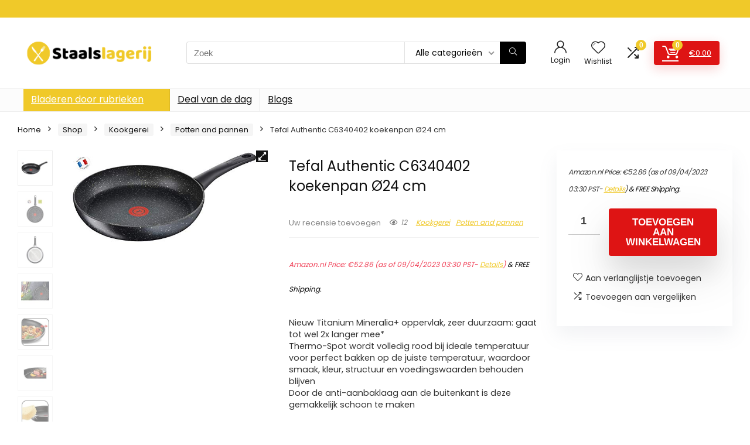

--- FILE ---
content_type: text/html; charset=UTF-8
request_url: https://www.staalslagerij.nl/shop/kookgerei/potten-and-pannen/tefal-authentic-c6340402-koekenpan-o24-cm/
body_size: 32401
content:
<!DOCTYPE html>
<html lang="nl-NL">
<head>
<meta charset="UTF-8" />
<meta name="viewport" content="width=device-width, initial-scale=1.0" />
<!-- feeds & pingback -->
<link rel="profile" href="http://gmpg.org/xfn/11" />
<link rel="pingback" href="https://www.staalslagerij.nl/xmlrpc.php" />
<meta name='robots' content='index, follow, max-image-preview:large, max-snippet:-1, max-video-preview:-1' />
			<!-- start/ frontend header/ WooZone -->
					<style type="text/css">
				.WooZone-price-info {
					font-size: 0.6em;
				}
				.woocommerce div.product p.price, .woocommerce div.product span.price {
					line-height: initial !important;
				}
			</style>
					<!-- end/ frontend header/ WooZone -->
		
	<!-- This site is optimized with the Yoast SEO plugin v26.8 - https://yoast.com/product/yoast-seo-wordpress/ -->
	<title>Tefal Authentic C6340402 koekenpan Ø24 cm - Staalslagerij</title>
	<link rel="canonical" href="https://www.staalslagerij.nl/shop/kookgerei/potten-and-pannen/tefal-authentic-c6340402-koekenpan-o24-cm/" />
	<meta property="og:locale" content="nl_NL" />
	<meta property="og:type" content="article" />
	<meta property="og:title" content="Tefal Authentic C6340402 koekenpan Ø24 cm - Staalslagerij" />
	<meta property="og:description" content="Nieuw Titanium Mineralia+ oppervlak, zeer duurzaam: gaat tot wel 2x langer mee* Thermo-Spot wordt volledig rood bij ideale temperatuur voor perfect bakken op de juiste temperatuur, waardoor smaak, kleur, structuur en voedingswaarden behouden blijven Door de anti-aanbaklaag aan de buitenkant is deze gemakkelijk schoon te maken" />
	<meta property="og:url" content="https://www.staalslagerij.nl/shop/kookgerei/potten-and-pannen/tefal-authentic-c6340402-koekenpan-o24-cm/" />
	<meta property="og:site_name" content="Staalslagerij" />
	<meta property="article:modified_time" content="2023-04-09T10:30:20+00:00" />
	<meta property="og:image" content="https://images-na.ssl-images-amazon.com/images/I/41c7GKd14xL.jpg" />
	<meta property="og:image:width" content="500" />
	<meta property="og:image:height" content="237" />
	<meta property="og:image:type" content="image/jpeg" />
	<meta name="twitter:card" content="summary_large_image" />
	<meta name="twitter:label1" content="Geschatte leestijd" />
	<meta name="twitter:data1" content="1 minuut" />
	<script type="application/ld+json" class="yoast-schema-graph">{"@context":"https://schema.org","@graph":[{"@type":"WebPage","@id":"https://www.staalslagerij.nl/shop/kookgerei/potten-and-pannen/tefal-authentic-c6340402-koekenpan-o24-cm/","url":"https://www.staalslagerij.nl/shop/kookgerei/potten-and-pannen/tefal-authentic-c6340402-koekenpan-o24-cm/","name":"Tefal Authentic C6340402 koekenpan Ø24 cm - Staalslagerij","isPartOf":{"@id":"https://www.staalslagerij.nl/#website"},"primaryImageOfPage":{"@id":"https://www.staalslagerij.nl/shop/kookgerei/potten-and-pannen/tefal-authentic-c6340402-koekenpan-o24-cm/#primaryimage"},"image":{"@id":"https://www.staalslagerij.nl/shop/kookgerei/potten-and-pannen/tefal-authentic-c6340402-koekenpan-o24-cm/#primaryimage"},"thumbnailUrl":"https://images-na.ssl-images-amazon.com/images/I/41c7GKd14xL.jpg","datePublished":"2021-05-24T08:28:02+00:00","dateModified":"2023-04-09T10:30:20+00:00","breadcrumb":{"@id":"https://www.staalslagerij.nl/shop/kookgerei/potten-and-pannen/tefal-authentic-c6340402-koekenpan-o24-cm/#breadcrumb"},"inLanguage":"nl-NL","potentialAction":[{"@type":"ReadAction","target":["https://www.staalslagerij.nl/shop/kookgerei/potten-and-pannen/tefal-authentic-c6340402-koekenpan-o24-cm/"]}]},{"@type":"ImageObject","inLanguage":"nl-NL","@id":"https://www.staalslagerij.nl/shop/kookgerei/potten-and-pannen/tefal-authentic-c6340402-koekenpan-o24-cm/#primaryimage","url":"https://images-na.ssl-images-amazon.com/images/I/41c7GKd14xL.jpg","contentUrl":"https://images-na.ssl-images-amazon.com/images/I/41c7GKd14xL.jpg","width":500,"height":237},{"@type":"BreadcrumbList","@id":"https://www.staalslagerij.nl/shop/kookgerei/potten-and-pannen/tefal-authentic-c6340402-koekenpan-o24-cm/#breadcrumb","itemListElement":[{"@type":"ListItem","position":1,"name":"Home","item":"https://www.staalslagerij.nl/"},{"@type":"ListItem","position":2,"name":"Shop","item":"https://www.staalslagerij.nl/shop/"},{"@type":"ListItem","position":3,"name":"Tefal Authentic C6340402 koekenpan Ø24 cm"}]},{"@type":"WebSite","@id":"https://www.staalslagerij.nl/#website","url":"https://www.staalslagerij.nl/","name":"Staalslagerij","description":"Koop best verkochte keukenkartikelen op basis van uw budget","potentialAction":[{"@type":"SearchAction","target":{"@type":"EntryPoint","urlTemplate":"https://www.staalslagerij.nl/?s={search_term_string}"},"query-input":{"@type":"PropertyValueSpecification","valueRequired":true,"valueName":"search_term_string"}}],"inLanguage":"nl-NL"}]}</script>
	<!-- / Yoast SEO plugin. -->


<link rel='dns-prefetch' href='//stats.wp.com' />
<link rel='dns-prefetch' href='//fonts.googleapis.com' />
<link rel="alternate" type="application/rss+xml" title="Staalslagerij &raquo; feed" href="https://www.staalslagerij.nl/feed/" />
<link rel="alternate" title="oEmbed (JSON)" type="application/json+oembed" href="https://www.staalslagerij.nl/wp-json/oembed/1.0/embed?url=https%3A%2F%2Fwww.staalslagerij.nl%2Fshop%2Fkookgerei%2Fpotten-and-pannen%2Ftefal-authentic-c6340402-koekenpan-o24-cm%2F" />
<link rel="alternate" title="oEmbed (XML)" type="text/xml+oembed" href="https://www.staalslagerij.nl/wp-json/oembed/1.0/embed?url=https%3A%2F%2Fwww.staalslagerij.nl%2Fshop%2Fkookgerei%2Fpotten-and-pannen%2Ftefal-authentic-c6340402-koekenpan-o24-cm%2F&#038;format=xml" />
<style id='wp-img-auto-sizes-contain-inline-css' type='text/css'>
img:is([sizes=auto i],[sizes^="auto," i]){contain-intrinsic-size:3000px 1500px}
/*# sourceURL=wp-img-auto-sizes-contain-inline-css */
</style>
<link rel='stylesheet' id='rhstyle-css' href='https://www.staalslagerij.nl/wp-content/themes/rehub-theme/style.css?ver=19.8.1' type='text/css' media='all' />
<link rel='stylesheet' id='rhslidingpanel-css' href='https://www.staalslagerij.nl/wp-content/themes/rehub-theme/css/slidingpanel.css?ver=1.0' type='text/css' media='all' />
<link rel='stylesheet' id='rhcompare-css' href='https://www.staalslagerij.nl/wp-content/themes/rehub-theme/css/dynamiccomparison.css?ver=1.3' type='text/css' media='all' />
<link rel='stylesheet' id='thickbox.css-css' href='https://www.staalslagerij.nl/wp-includes/js/thickbox/thickbox.css?ver=14.0.5' type='text/css' media='all' />
<style id='wp-emoji-styles-inline-css' type='text/css'>

	img.wp-smiley, img.emoji {
		display: inline !important;
		border: none !important;
		box-shadow: none !important;
		height: 1em !important;
		width: 1em !important;
		margin: 0 0.07em !important;
		vertical-align: -0.1em !important;
		background: none !important;
		padding: 0 !important;
	}
/*# sourceURL=wp-emoji-styles-inline-css */
</style>
<link rel='stylesheet' id='wp-block-library-css' href='https://www.staalslagerij.nl/wp-includes/css/dist/block-library/style.min.css?ver=6.9' type='text/css' media='all' />
<link rel='stylesheet' id='mediaelement-css' href='https://www.staalslagerij.nl/wp-includes/js/mediaelement/mediaelementplayer-legacy.min.css?ver=4.2.17' type='text/css' media='all' />
<link rel='stylesheet' id='wp-mediaelement-css' href='https://www.staalslagerij.nl/wp-includes/js/mediaelement/wp-mediaelement.min.css?ver=6.9' type='text/css' media='all' />
<style id='jetpack-sharing-buttons-style-inline-css' type='text/css'>
.jetpack-sharing-buttons__services-list{display:flex;flex-direction:row;flex-wrap:wrap;gap:0;list-style-type:none;margin:5px;padding:0}.jetpack-sharing-buttons__services-list.has-small-icon-size{font-size:12px}.jetpack-sharing-buttons__services-list.has-normal-icon-size{font-size:16px}.jetpack-sharing-buttons__services-list.has-large-icon-size{font-size:24px}.jetpack-sharing-buttons__services-list.has-huge-icon-size{font-size:36px}@media print{.jetpack-sharing-buttons__services-list{display:none!important}}.editor-styles-wrapper .wp-block-jetpack-sharing-buttons{gap:0;padding-inline-start:0}ul.jetpack-sharing-buttons__services-list.has-background{padding:1.25em 2.375em}
/*# sourceURL=https://www.staalslagerij.nl/wp-content/plugins/jetpack/_inc/blocks/sharing-buttons/view.css */
</style>
<style id='global-styles-inline-css' type='text/css'>
:root{--wp--preset--aspect-ratio--square: 1;--wp--preset--aspect-ratio--4-3: 4/3;--wp--preset--aspect-ratio--3-4: 3/4;--wp--preset--aspect-ratio--3-2: 3/2;--wp--preset--aspect-ratio--2-3: 2/3;--wp--preset--aspect-ratio--16-9: 16/9;--wp--preset--aspect-ratio--9-16: 9/16;--wp--preset--color--black: #000000;--wp--preset--color--cyan-bluish-gray: #abb8c3;--wp--preset--color--white: #ffffff;--wp--preset--color--pale-pink: #f78da7;--wp--preset--color--vivid-red: #cf2e2e;--wp--preset--color--luminous-vivid-orange: #ff6900;--wp--preset--color--luminous-vivid-amber: #fcb900;--wp--preset--color--light-green-cyan: #7bdcb5;--wp--preset--color--vivid-green-cyan: #00d084;--wp--preset--color--pale-cyan-blue: #8ed1fc;--wp--preset--color--vivid-cyan-blue: #0693e3;--wp--preset--color--vivid-purple: #9b51e0;--wp--preset--color--main: var(--rehub-main-color);--wp--preset--color--secondary: var(--rehub-sec-color);--wp--preset--color--buttonmain: var(--rehub-main-btn-bg);--wp--preset--color--cyan-grey: #abb8c3;--wp--preset--color--orange-light: #fcb900;--wp--preset--color--red: #cf2e2e;--wp--preset--color--red-bright: #f04057;--wp--preset--color--vivid-green: #00d084;--wp--preset--color--orange: #ff6900;--wp--preset--color--blue: #0693e3;--wp--preset--gradient--vivid-cyan-blue-to-vivid-purple: linear-gradient(135deg,rgb(6,147,227) 0%,rgb(155,81,224) 100%);--wp--preset--gradient--light-green-cyan-to-vivid-green-cyan: linear-gradient(135deg,rgb(122,220,180) 0%,rgb(0,208,130) 100%);--wp--preset--gradient--luminous-vivid-amber-to-luminous-vivid-orange: linear-gradient(135deg,rgb(252,185,0) 0%,rgb(255,105,0) 100%);--wp--preset--gradient--luminous-vivid-orange-to-vivid-red: linear-gradient(135deg,rgb(255,105,0) 0%,rgb(207,46,46) 100%);--wp--preset--gradient--very-light-gray-to-cyan-bluish-gray: linear-gradient(135deg,rgb(238,238,238) 0%,rgb(169,184,195) 100%);--wp--preset--gradient--cool-to-warm-spectrum: linear-gradient(135deg,rgb(74,234,220) 0%,rgb(151,120,209) 20%,rgb(207,42,186) 40%,rgb(238,44,130) 60%,rgb(251,105,98) 80%,rgb(254,248,76) 100%);--wp--preset--gradient--blush-light-purple: linear-gradient(135deg,rgb(255,206,236) 0%,rgb(152,150,240) 100%);--wp--preset--gradient--blush-bordeaux: linear-gradient(135deg,rgb(254,205,165) 0%,rgb(254,45,45) 50%,rgb(107,0,62) 100%);--wp--preset--gradient--luminous-dusk: linear-gradient(135deg,rgb(255,203,112) 0%,rgb(199,81,192) 50%,rgb(65,88,208) 100%);--wp--preset--gradient--pale-ocean: linear-gradient(135deg,rgb(255,245,203) 0%,rgb(182,227,212) 50%,rgb(51,167,181) 100%);--wp--preset--gradient--electric-grass: linear-gradient(135deg,rgb(202,248,128) 0%,rgb(113,206,126) 100%);--wp--preset--gradient--midnight: linear-gradient(135deg,rgb(2,3,129) 0%,rgb(40,116,252) 100%);--wp--preset--font-size--small: 13px;--wp--preset--font-size--medium: 20px;--wp--preset--font-size--large: 36px;--wp--preset--font-size--x-large: 42px;--wp--preset--font-family--system-font: -apple-system,BlinkMacSystemFont,"Segoe UI",Roboto,Oxygen-Sans,Ubuntu,Cantarell,"Helvetica Neue",sans-serif;--wp--preset--font-family--rh-nav-font: var(--rehub-nav-font,-apple-system,BlinkMacSystemFont,"Segoe UI",Roboto,Oxygen-Sans,Ubuntu,Cantarell,"Helvetica Neue",sans-serif);--wp--preset--font-family--rh-head-font: var(--rehub-head-font,-apple-system,BlinkMacSystemFont,"Segoe UI",Roboto,Oxygen-Sans,Ubuntu,Cantarell,"Helvetica Neue",sans-serif);--wp--preset--font-family--rh-btn-font: var(--rehub-btn-font,-apple-system,BlinkMacSystemFont,"Segoe UI",Roboto,Oxygen-Sans,Ubuntu,Cantarell,"Helvetica Neue",sans-serif);--wp--preset--font-family--rh-body-font: var(--rehub-body-font,-apple-system,BlinkMacSystemFont,"Segoe UI",Roboto,Oxygen-Sans,Ubuntu,Cantarell,"Helvetica Neue",sans-serif);--wp--preset--spacing--20: 0.44rem;--wp--preset--spacing--30: 0.67rem;--wp--preset--spacing--40: 1rem;--wp--preset--spacing--50: 1.5rem;--wp--preset--spacing--60: 2.25rem;--wp--preset--spacing--70: 3.38rem;--wp--preset--spacing--80: 5.06rem;--wp--preset--shadow--natural: 6px 6px 9px rgba(0, 0, 0, 0.2);--wp--preset--shadow--deep: 12px 12px 50px rgba(0, 0, 0, 0.4);--wp--preset--shadow--sharp: 6px 6px 0px rgba(0, 0, 0, 0.2);--wp--preset--shadow--outlined: 6px 6px 0px -3px rgb(255, 255, 255), 6px 6px rgb(0, 0, 0);--wp--preset--shadow--crisp: 6px 6px 0px rgb(0, 0, 0);}:root { --wp--style--global--content-size: 760px;--wp--style--global--wide-size: 900px; }:where(body) { margin: 0; }.wp-site-blocks > .alignleft { float: left; margin-right: 2em; }.wp-site-blocks > .alignright { float: right; margin-left: 2em; }.wp-site-blocks > .aligncenter { justify-content: center; margin-left: auto; margin-right: auto; }:where(.is-layout-flex){gap: 0.5em;}:where(.is-layout-grid){gap: 0.5em;}.is-layout-flow > .alignleft{float: left;margin-inline-start: 0;margin-inline-end: 2em;}.is-layout-flow > .alignright{float: right;margin-inline-start: 2em;margin-inline-end: 0;}.is-layout-flow > .aligncenter{margin-left: auto !important;margin-right: auto !important;}.is-layout-constrained > .alignleft{float: left;margin-inline-start: 0;margin-inline-end: 2em;}.is-layout-constrained > .alignright{float: right;margin-inline-start: 2em;margin-inline-end: 0;}.is-layout-constrained > .aligncenter{margin-left: auto !important;margin-right: auto !important;}.is-layout-constrained > :where(:not(.alignleft):not(.alignright):not(.alignfull)){max-width: var(--wp--style--global--content-size);margin-left: auto !important;margin-right: auto !important;}.is-layout-constrained > .alignwide{max-width: var(--wp--style--global--wide-size);}body .is-layout-flex{display: flex;}.is-layout-flex{flex-wrap: wrap;align-items: center;}.is-layout-flex > :is(*, div){margin: 0;}body .is-layout-grid{display: grid;}.is-layout-grid > :is(*, div){margin: 0;}body{padding-top: 0px;padding-right: 0px;padding-bottom: 0px;padding-left: 0px;}a:where(:not(.wp-element-button)){text-decoration: none;}h1{font-size: 29px;line-height: 34px;margin-top: 10px;margin-bottom: 31px;}h2{font-size: 25px;line-height: 31px;margin-top: 10px;margin-bottom: 31px;}h3{font-size: 20px;line-height: 28px;margin-top: 10px;margin-bottom: 25px;}h4{font-size: 18px;line-height: 24px;margin-top: 10px;margin-bottom: 18px;}h5{font-size: 16px;line-height: 20px;margin-top: 10px;margin-bottom: 15px;}h6{font-size: 14px;line-height: 20px;margin-top: 0px;margin-bottom: 10px;}:root :where(.wp-element-button, .wp-block-button__link){background-color: #32373c;border-width: 0;color: #fff;font-family: inherit;font-size: inherit;font-style: inherit;font-weight: inherit;letter-spacing: inherit;line-height: inherit;padding-top: calc(0.667em + 2px);padding-right: calc(1.333em + 2px);padding-bottom: calc(0.667em + 2px);padding-left: calc(1.333em + 2px);text-decoration: none;text-transform: inherit;}.has-black-color{color: var(--wp--preset--color--black) !important;}.has-cyan-bluish-gray-color{color: var(--wp--preset--color--cyan-bluish-gray) !important;}.has-white-color{color: var(--wp--preset--color--white) !important;}.has-pale-pink-color{color: var(--wp--preset--color--pale-pink) !important;}.has-vivid-red-color{color: var(--wp--preset--color--vivid-red) !important;}.has-luminous-vivid-orange-color{color: var(--wp--preset--color--luminous-vivid-orange) !important;}.has-luminous-vivid-amber-color{color: var(--wp--preset--color--luminous-vivid-amber) !important;}.has-light-green-cyan-color{color: var(--wp--preset--color--light-green-cyan) !important;}.has-vivid-green-cyan-color{color: var(--wp--preset--color--vivid-green-cyan) !important;}.has-pale-cyan-blue-color{color: var(--wp--preset--color--pale-cyan-blue) !important;}.has-vivid-cyan-blue-color{color: var(--wp--preset--color--vivid-cyan-blue) !important;}.has-vivid-purple-color{color: var(--wp--preset--color--vivid-purple) !important;}.has-main-color{color: var(--wp--preset--color--main) !important;}.has-secondary-color{color: var(--wp--preset--color--secondary) !important;}.has-buttonmain-color{color: var(--wp--preset--color--buttonmain) !important;}.has-cyan-grey-color{color: var(--wp--preset--color--cyan-grey) !important;}.has-orange-light-color{color: var(--wp--preset--color--orange-light) !important;}.has-red-color{color: var(--wp--preset--color--red) !important;}.has-red-bright-color{color: var(--wp--preset--color--red-bright) !important;}.has-vivid-green-color{color: var(--wp--preset--color--vivid-green) !important;}.has-orange-color{color: var(--wp--preset--color--orange) !important;}.has-blue-color{color: var(--wp--preset--color--blue) !important;}.has-black-background-color{background-color: var(--wp--preset--color--black) !important;}.has-cyan-bluish-gray-background-color{background-color: var(--wp--preset--color--cyan-bluish-gray) !important;}.has-white-background-color{background-color: var(--wp--preset--color--white) !important;}.has-pale-pink-background-color{background-color: var(--wp--preset--color--pale-pink) !important;}.has-vivid-red-background-color{background-color: var(--wp--preset--color--vivid-red) !important;}.has-luminous-vivid-orange-background-color{background-color: var(--wp--preset--color--luminous-vivid-orange) !important;}.has-luminous-vivid-amber-background-color{background-color: var(--wp--preset--color--luminous-vivid-amber) !important;}.has-light-green-cyan-background-color{background-color: var(--wp--preset--color--light-green-cyan) !important;}.has-vivid-green-cyan-background-color{background-color: var(--wp--preset--color--vivid-green-cyan) !important;}.has-pale-cyan-blue-background-color{background-color: var(--wp--preset--color--pale-cyan-blue) !important;}.has-vivid-cyan-blue-background-color{background-color: var(--wp--preset--color--vivid-cyan-blue) !important;}.has-vivid-purple-background-color{background-color: var(--wp--preset--color--vivid-purple) !important;}.has-main-background-color{background-color: var(--wp--preset--color--main) !important;}.has-secondary-background-color{background-color: var(--wp--preset--color--secondary) !important;}.has-buttonmain-background-color{background-color: var(--wp--preset--color--buttonmain) !important;}.has-cyan-grey-background-color{background-color: var(--wp--preset--color--cyan-grey) !important;}.has-orange-light-background-color{background-color: var(--wp--preset--color--orange-light) !important;}.has-red-background-color{background-color: var(--wp--preset--color--red) !important;}.has-red-bright-background-color{background-color: var(--wp--preset--color--red-bright) !important;}.has-vivid-green-background-color{background-color: var(--wp--preset--color--vivid-green) !important;}.has-orange-background-color{background-color: var(--wp--preset--color--orange) !important;}.has-blue-background-color{background-color: var(--wp--preset--color--blue) !important;}.has-black-border-color{border-color: var(--wp--preset--color--black) !important;}.has-cyan-bluish-gray-border-color{border-color: var(--wp--preset--color--cyan-bluish-gray) !important;}.has-white-border-color{border-color: var(--wp--preset--color--white) !important;}.has-pale-pink-border-color{border-color: var(--wp--preset--color--pale-pink) !important;}.has-vivid-red-border-color{border-color: var(--wp--preset--color--vivid-red) !important;}.has-luminous-vivid-orange-border-color{border-color: var(--wp--preset--color--luminous-vivid-orange) !important;}.has-luminous-vivid-amber-border-color{border-color: var(--wp--preset--color--luminous-vivid-amber) !important;}.has-light-green-cyan-border-color{border-color: var(--wp--preset--color--light-green-cyan) !important;}.has-vivid-green-cyan-border-color{border-color: var(--wp--preset--color--vivid-green-cyan) !important;}.has-pale-cyan-blue-border-color{border-color: var(--wp--preset--color--pale-cyan-blue) !important;}.has-vivid-cyan-blue-border-color{border-color: var(--wp--preset--color--vivid-cyan-blue) !important;}.has-vivid-purple-border-color{border-color: var(--wp--preset--color--vivid-purple) !important;}.has-main-border-color{border-color: var(--wp--preset--color--main) !important;}.has-secondary-border-color{border-color: var(--wp--preset--color--secondary) !important;}.has-buttonmain-border-color{border-color: var(--wp--preset--color--buttonmain) !important;}.has-cyan-grey-border-color{border-color: var(--wp--preset--color--cyan-grey) !important;}.has-orange-light-border-color{border-color: var(--wp--preset--color--orange-light) !important;}.has-red-border-color{border-color: var(--wp--preset--color--red) !important;}.has-red-bright-border-color{border-color: var(--wp--preset--color--red-bright) !important;}.has-vivid-green-border-color{border-color: var(--wp--preset--color--vivid-green) !important;}.has-orange-border-color{border-color: var(--wp--preset--color--orange) !important;}.has-blue-border-color{border-color: var(--wp--preset--color--blue) !important;}.has-vivid-cyan-blue-to-vivid-purple-gradient-background{background: var(--wp--preset--gradient--vivid-cyan-blue-to-vivid-purple) !important;}.has-light-green-cyan-to-vivid-green-cyan-gradient-background{background: var(--wp--preset--gradient--light-green-cyan-to-vivid-green-cyan) !important;}.has-luminous-vivid-amber-to-luminous-vivid-orange-gradient-background{background: var(--wp--preset--gradient--luminous-vivid-amber-to-luminous-vivid-orange) !important;}.has-luminous-vivid-orange-to-vivid-red-gradient-background{background: var(--wp--preset--gradient--luminous-vivid-orange-to-vivid-red) !important;}.has-very-light-gray-to-cyan-bluish-gray-gradient-background{background: var(--wp--preset--gradient--very-light-gray-to-cyan-bluish-gray) !important;}.has-cool-to-warm-spectrum-gradient-background{background: var(--wp--preset--gradient--cool-to-warm-spectrum) !important;}.has-blush-light-purple-gradient-background{background: var(--wp--preset--gradient--blush-light-purple) !important;}.has-blush-bordeaux-gradient-background{background: var(--wp--preset--gradient--blush-bordeaux) !important;}.has-luminous-dusk-gradient-background{background: var(--wp--preset--gradient--luminous-dusk) !important;}.has-pale-ocean-gradient-background{background: var(--wp--preset--gradient--pale-ocean) !important;}.has-electric-grass-gradient-background{background: var(--wp--preset--gradient--electric-grass) !important;}.has-midnight-gradient-background{background: var(--wp--preset--gradient--midnight) !important;}.has-small-font-size{font-size: var(--wp--preset--font-size--small) !important;}.has-medium-font-size{font-size: var(--wp--preset--font-size--medium) !important;}.has-large-font-size{font-size: var(--wp--preset--font-size--large) !important;}.has-x-large-font-size{font-size: var(--wp--preset--font-size--x-large) !important;}.has-system-font-font-family{font-family: var(--wp--preset--font-family--system-font) !important;}.has-rh-nav-font-font-family{font-family: var(--wp--preset--font-family--rh-nav-font) !important;}.has-rh-head-font-font-family{font-family: var(--wp--preset--font-family--rh-head-font) !important;}.has-rh-btn-font-font-family{font-family: var(--wp--preset--font-family--rh-btn-font) !important;}.has-rh-body-font-font-family{font-family: var(--wp--preset--font-family--rh-body-font) !important;}
:where(.wp-block-post-template.is-layout-flex){gap: 1.25em;}:where(.wp-block-post-template.is-layout-grid){gap: 1.25em;}
:where(.wp-block-term-template.is-layout-flex){gap: 1.25em;}:where(.wp-block-term-template.is-layout-grid){gap: 1.25em;}
:where(.wp-block-columns.is-layout-flex){gap: 2em;}:where(.wp-block-columns.is-layout-grid){gap: 2em;}
:root :where(.wp-block-pullquote){font-size: 1.5em;line-height: 1.6;}
:root :where(.wp-block-post-title){margin-top: 4px;margin-right: 0;margin-bottom: 15px;margin-left: 0;}
:root :where(.wp-block-image){margin-top: 0px;margin-bottom: 31px;}
:root :where(.wp-block-media-text){margin-top: 0px;margin-bottom: 31px;}
:root :where(.wp-block-post-content){font-size: 16px;line-height: 28px;}
/*# sourceURL=global-styles-inline-css */
</style>
<link rel='stylesheet' id='Poppins-css' href='//fonts.googleapis.com/css?family=Poppins%3Anormal%2C700&#038;subset=latin&#038;ver=6.9' type='text/css' media='all' />
<link rel='stylesheet' id='photoswipe-css' href='https://www.staalslagerij.nl/wp-content/plugins/woocommerce/assets/css/photoswipe/photoswipe.min.css?ver=10.4.3' type='text/css' media='all' />
<link rel='stylesheet' id='photoswipe-default-skin-css' href='https://www.staalslagerij.nl/wp-content/plugins/woocommerce/assets/css/photoswipe/default-skin/default-skin.min.css?ver=10.4.3' type='text/css' media='all' />
<style id='woocommerce-inline-inline-css' type='text/css'>
.woocommerce form .form-row .required { visibility: visible; }
/*# sourceURL=woocommerce-inline-inline-css */
</style>
<link rel='stylesheet' id='WooZone-frontend-style-css' href='https://www.staalslagerij.nl/wp-content/plugins/woozone/lib/frontend/css/frontend.css?ver=14.0.5' type='text/css' media='all' />
<link rel='stylesheet' id='WooZoneProducts-css' href='https://www.staalslagerij.nl/wp-content/plugins/woozone/modules/product_in_post/style.css?ver=14.0.5' type='text/css' media='all' />
<link rel='stylesheet' id='rehubicons-css' href='https://www.staalslagerij.nl/wp-content/themes/rehub-theme/iconstyle.css?ver=19.8.1' type='text/css' media='all' />
<link rel='stylesheet' id='rhelementor-css' href='https://www.staalslagerij.nl/wp-content/themes/rehub-theme/css/elementor.css?ver=1.0' type='text/css' media='all' />
<link rel='stylesheet' id='rehub-woocommerce-css' href='https://www.staalslagerij.nl/wp-content/themes/rehub-theme/css/woocommerce.css?ver=19.8.1' type='text/css' media='all' />
<link rel='stylesheet' id='rhquantity-css' href='https://www.staalslagerij.nl/wp-content/themes/rehub-theme/css/quantity.css?ver=1.5' type='text/css' media='all' />
<link rel='stylesheet' id='rhwoosingle-css' href='https://www.staalslagerij.nl/wp-content/themes/rehub-theme/css/woosingle.css?ver=19.8.1' type='text/css' media='all' />
<script type="text/javascript" src="https://www.staalslagerij.nl/wp-includes/js/jquery/jquery.min.js?ver=3.7.1" id="jquery-core-js"></script>
<script type="text/javascript" src="https://www.staalslagerij.nl/wp-includes/js/jquery/jquery-migrate.min.js?ver=3.4.1" id="jquery-migrate-js"></script>
<script type="text/javascript" id="rehub-postview-js-extra">
/* <![CDATA[ */
var postviewvar = {"rhpost_ajax_url":"https://www.staalslagerij.nl/wp-content/plugins/rehub-framework/includes/rehub_ajax.php","post_id":"5738"};
//# sourceURL=rehub-postview-js-extra
/* ]]> */
</script>
<script type="text/javascript" src="https://www.staalslagerij.nl/wp-content/plugins/rehub-framework/assets/js/postviews.js?ver=6.9" id="rehub-postview-js"></script>
<script type="text/javascript" src="https://www.staalslagerij.nl/wp-content/plugins/woocommerce/assets/js/jquery-blockui/jquery.blockUI.min.js?ver=2.7.0-wc.10.4.3" id="wc-jquery-blockui-js" defer="defer" data-wp-strategy="defer"></script>
<script type="text/javascript" id="wc-add-to-cart-js-extra">
/* <![CDATA[ */
var wc_add_to_cart_params = {"ajax_url":"/wp-admin/admin-ajax.php","wc_ajax_url":"/?wc-ajax=%%endpoint%%","i18n_view_cart":"Bekijk winkelwagen","cart_url":"https://www.staalslagerij.nl/cart/","is_cart":"","cart_redirect_after_add":"no","i18n_added_to_cart":"Has been added to cart."};
//# sourceURL=wc-add-to-cart-js-extra
/* ]]> */
</script>
<script type="text/javascript" src="https://www.staalslagerij.nl/wp-content/plugins/woocommerce/assets/js/frontend/add-to-cart.min.js?ver=10.4.3" id="wc-add-to-cart-js" defer="defer" data-wp-strategy="defer"></script>
<script type="text/javascript" src="https://www.staalslagerij.nl/wp-content/plugins/woocommerce/assets/js/zoom/jquery.zoom.min.js?ver=1.7.21-wc.10.4.3" id="wc-zoom-js" defer="defer" data-wp-strategy="defer"></script>
<script type="text/javascript" src="https://www.staalslagerij.nl/wp-content/plugins/woocommerce/assets/js/flexslider/jquery.flexslider.min.js?ver=2.7.2-wc.10.4.3" id="wc-flexslider-js" defer="defer" data-wp-strategy="defer"></script>
<script type="text/javascript" src="https://www.staalslagerij.nl/wp-content/plugins/woocommerce/assets/js/photoswipe/photoswipe.min.js?ver=4.1.1-wc.10.4.3" id="wc-photoswipe-js" defer="defer" data-wp-strategy="defer"></script>
<script type="text/javascript" src="https://www.staalslagerij.nl/wp-content/plugins/woocommerce/assets/js/photoswipe/photoswipe-ui-default.min.js?ver=4.1.1-wc.10.4.3" id="wc-photoswipe-ui-default-js" defer="defer" data-wp-strategy="defer"></script>
<script type="text/javascript" id="wc-single-product-js-extra">
/* <![CDATA[ */
var wc_single_product_params = {"i18n_required_rating_text":"Selecteer een waardering","i18n_rating_options":["1 of 5 stars","2 of 5 stars","3 of 5 stars","4 of 5 stars","5 of 5 stars"],"i18n_product_gallery_trigger_text":"View full-screen image gallery","review_rating_required":"yes","flexslider":{"rtl":false,"animation":"slide","smoothHeight":true,"directionNav":false,"controlNav":"thumbnails","slideshow":false,"animationSpeed":500,"animationLoop":false,"allowOneSlide":false},"zoom_enabled":"1","zoom_options":[],"photoswipe_enabled":"1","photoswipe_options":{"shareEl":false,"closeOnScroll":false,"history":false,"hideAnimationDuration":0,"showAnimationDuration":0},"flexslider_enabled":"1"};
//# sourceURL=wc-single-product-js-extra
/* ]]> */
</script>
<script type="text/javascript" src="https://www.staalslagerij.nl/wp-content/plugins/woocommerce/assets/js/frontend/single-product.min.js?ver=10.4.3" id="wc-single-product-js" defer="defer" data-wp-strategy="defer"></script>
<script type="text/javascript" src="https://www.staalslagerij.nl/wp-content/plugins/woocommerce/assets/js/js-cookie/js.cookie.min.js?ver=2.1.4-wc.10.4.3" id="wc-js-cookie-js" defer="defer" data-wp-strategy="defer"></script>
<script type="text/javascript" id="woocommerce-js-extra">
/* <![CDATA[ */
var woocommerce_params = {"ajax_url":"/wp-admin/admin-ajax.php","wc_ajax_url":"/?wc-ajax=%%endpoint%%","i18n_password_show":"Show password","i18n_password_hide":"Hide password"};
//# sourceURL=woocommerce-js-extra
/* ]]> */
</script>
<script type="text/javascript" src="https://www.staalslagerij.nl/wp-content/plugins/woocommerce/assets/js/frontend/woocommerce.min.js?ver=10.4.3" id="woocommerce-js" defer="defer" data-wp-strategy="defer"></script>
<script type="text/javascript" id="WooZone-frontend-script-js-extra">
/* <![CDATA[ */
var woozone_vars = {"ajax_url":"https://www.staalslagerij.nl/wp-admin/admin-ajax.php","checkout_url":"https://www.staalslagerij.nl/checkout/","lang":{"loading":"Loading...","closing":"Closing...","saving":"Saving...","updating":"Updating...","amzcart_checkout":"checkout done","amzcart_cancel":"canceled","amzcart_checkout_msg":"all good","amzcart_cancel_msg":"You must check or cancel all amazon shops!","available_yes":"available","available_no":"not available","load_cross_sell_box":"Frequently Bought Together Loading..."}};
//# sourceURL=WooZone-frontend-script-js-extra
/* ]]> */
</script>
<script type="text/javascript" src="https://www.staalslagerij.nl/wp-content/plugins/woozone/lib/frontend/js/frontend.js?ver=14.0.5" id="WooZone-frontend-script-js"></script>
<script type="text/javascript" id="wc-cart-fragments-js-extra">
/* <![CDATA[ */
var wc_cart_fragments_params = {"ajax_url":"/wp-admin/admin-ajax.php","wc_ajax_url":"/?wc-ajax=%%endpoint%%","cart_hash_key":"wc_cart_hash_d620885e0e9b2ea474fbebb59b6b229c","fragment_name":"wc_fragments_d620885e0e9b2ea474fbebb59b6b229c","request_timeout":"5000"};
//# sourceURL=wc-cart-fragments-js-extra
/* ]]> */
</script>
<script type="text/javascript" src="https://www.staalslagerij.nl/wp-content/plugins/woocommerce/assets/js/frontend/cart-fragments.min.js?ver=10.4.3" id="wc-cart-fragments-js" defer="defer" data-wp-strategy="defer"></script>
<link rel="https://api.w.org/" href="https://www.staalslagerij.nl/wp-json/" /><link rel="alternate" title="JSON" type="application/json" href="https://www.staalslagerij.nl/wp-json/wp/v2/product/5738" /><link rel="EditURI" type="application/rsd+xml" title="RSD" href="https://www.staalslagerij.nl/xmlrpc.php?rsd" />
<meta name="generator" content="WordPress 6.9" />
<meta name="generator" content="WooCommerce 10.4.3" />
<link rel='shortlink' href='https://www.staalslagerij.nl/?p=5738' />
	<style>img#wpstats{display:none}</style>
		<link rel="preload" href="https://www.staalslagerij.nl/wp-content/themes/rehub-theme/fonts/rhicons.woff2?3oibrk" as="font" type="font/woff2" crossorigin="crossorigin"><style type="text/css"> @media (min-width:1025px){header .logo-section{padding:30px 0;}}nav.top_menu > ul > li > a{font-weight:normal;}.dl-menuwrapper li a,nav.top_menu > ul > li > a,#re_menu_near_logo li,#re_menu_near_logo li{font-family:"Poppins",trebuchet ms !important;font-weight:normal;font-style:normal;}:root{--rehub-nav-font:Poppins;}.rehub_feat_block div.offer_title,.rh_wrapper_video_playlist .rh_video_title_and_time .rh_video_title,.main_slider .flex-overlay h2,.related_articles ul li > a,h1,h2,h3,h4,h5,h6,.widget .title,.title h1,.title h5,.related_articles .related_title,#comments .title_comments,.commentlist .comment-author .fn,.commentlist .comment-author .fn a,.rate_bar_wrap .review-top .review-text span.review-header,.wpsm-numbox.wpsm-style6 span.num,.wpsm-numbox.wpsm-style5 span.num,.rehub-main-font,.logo .textlogo,.wp-block-quote.is-style-large,.comment-respond h3,.related_articles .related_title,.re_title_inmodal{font-family:"Poppins",trebuchet ms;font-style:normal;}.main_slider .flex-overlay h2,h1,h2,h3,h4,h5,h6,.title h1,.title h5,.comment-respond h3{font-weight:700;}:root{--rehub-head-font:Poppins;}.sidebar,.rehub-body-font,body{font-family:"Poppins",arial !important;font-weight:normal;font-style:normal;}:root{--rehub-body-font:Poppins;}.header_top_wrap{background:none repeat scroll 0 0 #f0c929!important;}.header-top,.header_top_wrap{border:none !important}.header_top_wrap .user-ava-intop:after,.header-top .top-nav > ul > li > a,.header-top a.cart-contents,.header_top_wrap .icon-search-onclick:before,.header-top .top-social,.header-top .top-social a{color:#f4f4f4 !important;}.header-top .top-nav li{border:none !important;}.left-sidebar-archive .main-side{float:right;}.left-sidebar-archive .sidebar{float:left} .widget .title:after{border-bottom:2px solid #f0c929;}.rehub-main-color-border,nav.top_menu > ul > li.vertical-menu.border-main-color .sub-menu,.rh-main-bg-hover:hover,.wp-block-quote,ul.def_btn_link_tabs li.active a,.wp-block-pullquote{border-color:#f0c929;}.wpsm_promobox.rehub_promobox{border-left-color:#f0c929!important;}.color_link{color:#f0c929 !important;}.featured_slider:hover .score,article.post .wpsm_toplist_heading:before{border-color:#f0c929;}.btn_more:hover,.tw-pagination .current{border:1px solid #f0c929;color:#fff}.rehub_woo_review .rehub_woo_tabs_menu li.current{border-top:3px solid #f0c929;}.gallery-pics .gp-overlay{box-shadow:0 0 0 4px #f0c929 inset;}.post .rehub_woo_tabs_menu li.current,.woocommerce div.product .woocommerce-tabs ul.tabs li.active{border-top:2px solid #f0c929;}.rething_item a.cat{border-bottom-color:#f0c929}nav.top_menu ul li ul.sub-menu{border-bottom:2px solid #f0c929;}.widget.deal_daywoo,.elementor-widget-wpsm_woofeatured .deal_daywoo{border:3px solid #f0c929;padding:20px;background:#fff;}.deal_daywoo .wpsm-bar-bar{background-color:#f0c929 !important} #buddypress div.item-list-tabs ul li.selected a span,#buddypress div.item-list-tabs ul li.current a span,#buddypress div.item-list-tabs ul li a span,.user-profile-div .user-menu-tab > li.active > a,.user-profile-div .user-menu-tab > li.active > a:focus,.user-profile-div .user-menu-tab > li.active > a:hover,.news_in_thumb:hover a.rh-label-string,.news_out_thumb:hover a.rh-label-string,.col-feat-grid:hover a.rh-label-string,.carousel-style-deal .re_carousel .controls,.re_carousel .controls:hover,.openedprevnext .postNavigation .postnavprev,.postNavigation .postnavprev:hover,.top_chart_pagination a.selected,.flex-control-paging li a.flex-active,.flex-control-paging li a:hover,.btn_more:hover,body .tabs-menu li:hover,body .tabs-menu li.current,.featured_slider:hover .score,#bbp_user_edit_submit,.bbp-topic-pagination a,.bbp-topic-pagination a,.custom-checkbox label.checked:after,.slider_post .caption,ul.postpagination li.active a,ul.postpagination li:hover a,ul.postpagination li a:focus,.top_theme h5 strong,.re_carousel .text:after,#topcontrol:hover,.main_slider .flex-overlay:hover a.read-more,.rehub_chimp #mc_embed_signup input#mc-embedded-subscribe,#rank_1.rank_count,#toplistmenu > ul li:before,.rehub_chimp:before,.wpsm-members > strong:first-child,.r_catbox_btn,.wpcf7 .wpcf7-submit,.wpsm_pretty_hover li:hover,.wpsm_pretty_hover li.current,.rehub-main-color-bg,.togglegreedybtn:after,.rh-bg-hover-color:hover a.rh-label-string,.rh-main-bg-hover:hover,.rh_wrapper_video_playlist .rh_video_currently_playing,.rh_wrapper_video_playlist .rh_video_currently_playing.rh_click_video:hover,.rtmedia-list-item .rtmedia-album-media-count,.tw-pagination .current,.dokan-dashboard .dokan-dash-sidebar ul.dokan-dashboard-menu li.active,.dokan-dashboard .dokan-dash-sidebar ul.dokan-dashboard-menu li:hover,.dokan-dashboard .dokan-dash-sidebar ul.dokan-dashboard-menu li.dokan-common-links a:hover,#ywqa-submit-question,.woocommerce .widget_price_filter .ui-slider .ui-slider-range,.rh-hov-bor-line > a:after,nav.top_menu > ul:not(.off-canvas) > li > a:after,.rh-border-line:after,.wpsm-table.wpsm-table-main-color table tr th,.rh-hov-bg-main-slide:before,.rh-hov-bg-main-slidecol .col_item:before,.mvx-tablink.active::before{background:#f0c929;}@media (max-width:767px){.postNavigation .postnavprev{background:#f0c929;}}.rh-main-bg-hover:hover,.rh-main-bg-hover:hover .whitehovered,.user-profile-div .user-menu-tab > li.active > a{color:#fff !important} a,.carousel-style-deal .deal-item .priced_block .price_count ins,nav.top_menu ul li.menu-item-has-children ul li.menu-item-has-children > a:before,.flexslider .fa-pulse,.footer-bottom .widget .f_menu li a:hover,.comment_form h3 a,.bbp-body li.bbp-forum-info > a:hover,.bbp-body li.bbp-topic-title > a:hover,#subscription-toggle a:before,#favorite-toggle a:before,.aff_offer_links .aff_name a,.rh-deal-price,.commentlist .comment-content small a,.related_articles .title_cat_related a,article em.emph,.campare_table table.one td strong.red,.sidebar .tabs-item .detail p a,.footer-bottom .widget .title span,footer p a,.welcome-frase strong,article.post .wpsm_toplist_heading:before,.post a.color_link,.categoriesbox:hover h3 a:after,.bbp-body li.bbp-forum-info > a,.bbp-body li.bbp-topic-title > a,.widget .title i,.woocommerce-MyAccount-navigation ul li.is-active a,.category-vendormenu li.current a,.deal_daywoo .title,.rehub-main-color,.wpsm_pretty_colored ul li.current a,.wpsm_pretty_colored ul li.current,.rh-heading-hover-color:hover h2 a,.rh-heading-hover-color:hover h3 a,.rh-heading-hover-color:hover h4 a,.rh-heading-hover-color:hover h5 a,.rh-heading-hover-color:hover h3,.rh-heading-hover-color:hover h2,.rh-heading-hover-color:hover h4,.rh-heading-hover-color:hover h5,.rh-heading-hover-color:hover .rh-heading-hover-item a,.rh-heading-icon:before,.widget_layered_nav ul li.chosen a:before,.wp-block-quote.is-style-large p,ul.page-numbers li span.current,ul.page-numbers li a:hover,ul.page-numbers li.active a,.page-link > span:not(.page-link-title),blockquote:not(.wp-block-quote) p,span.re_filtersort_btn:hover,span.active.re_filtersort_btn,.deal_daywoo .price,div.sortingloading:after{color:#f0c929;} .page-link > span:not(.page-link-title),.widget.widget_affegg_widget .title,.widget.top_offers .title,.widget.cegg_widget_products .title,header .header_first_style .search form.search-form [type="submit"],header .header_eight_style .search form.search-form [type="submit"],.filter_home_pick span.active,.filter_home_pick span:hover,.filter_product_pick span.active,.filter_product_pick span:hover,.rh_tab_links a.active,.rh_tab_links a:hover,.wcv-navigation ul.menu li.active,.wcv-navigation ul.menu li:hover a,form.search-form [type="submit"],.rehub-sec-color-bg,input#ywqa-submit-question,input#ywqa-send-answer,.woocommerce button.button.alt,.tabsajax span.active.re_filtersort_btn,.wpsm-table.wpsm-table-sec-color table tr th,.rh-slider-arrow,.rh-hov-bg-sec-slide:before,.rh-hov-bg-sec-slidecol .col_item:before{background:#000000 !important;color:#fff !important;outline:0}.widget.widget_affegg_widget .title:after,.widget.top_offers .title:after,.widget.cegg_widget_products .title:after{border-top-color:#000000 !important;}.page-link > span:not(.page-link-title){border:1px solid #000000;}.page-link > span:not(.page-link-title),.header_first_style .search form.search-form [type="submit"] i{color:#fff !important;}.rh_tab_links a.active,.rh_tab_links a:hover,.rehub-sec-color-border,nav.top_menu > ul > li.vertical-menu.border-sec-color > .sub-menu,body .rh-slider-thumbs-item--active{border-color:#000000}.rh_wrapper_video_playlist .rh_video_currently_playing,.rh_wrapper_video_playlist .rh_video_currently_playing.rh_click_video:hover{background-color:#000000;box-shadow:1200px 0 0 #000000 inset;}.rehub-sec-color{color:#000000} form.search-form input[type="text"]{border-radius:4px}.news .priced_block .price_count,.blog_string .priced_block .price_count,.main_slider .price_count{margin-right:5px}.right_aff .priced_block .btn_offer_block,.right_aff .priced_block .price_count{border-radius:0 !important}form.search-form.product-search-form input[type="text"]{border-radius:4px 0 0 4px;}form.search-form [type="submit"]{border-radius:0 4px 4px 0;}.rtl form.search-form.product-search-form input[type="text"]{border-radius:0 4px 4px 0;}.rtl form.search-form [type="submit"]{border-radius:4px 0 0 4px;}.price_count,.rehub_offer_coupon,#buddypress .dir-search input[type=text],.gmw-form-wrapper input[type=text],.gmw-form-wrapper select,#buddypress a.button,.btn_more,#main_header .wpsm-button,#rh-header-cover-image .wpsm-button,#wcvendor_image_bg .wpsm-button,input[type="text"],textarea,input[type="tel"],input[type="password"],input[type="email"],input[type="url"],input[type="number"],.def_btn,input[type="submit"],input[type="button"],input[type="reset"],.rh_offer_list .offer_thumb .deal_img_wrap,.grid_onsale,.rehub-main-smooth,.re_filter_instore span.re_filtersort_btn:hover,.re_filter_instore span.active.re_filtersort_btn,#buddypress .standard-form input[type=text],#buddypress .standard-form textarea,.blacklabelprice{border-radius:4px}.news-community,.woocommerce .products.grid_woo .product,.rehub_chimp #mc_embed_signup input.email,#mc_embed_signup input#mc-embedded-subscribe,.rh_offer_list,.woo-tax-logo,#buddypress div.item-list-tabs ul li a,#buddypress form#whats-new-form,#buddypress div#invite-list,#buddypress #send-reply div.message-box,.rehub-sec-smooth,.rate-bar-bar,.rate-bar,#wcfm-main-contentainer #wcfm-content,.wcfm_welcomebox_header{border-radius:5px}#rhSplashSearch form.search-form input[type="text"],#rhSplashSearch form.search-form [type="submit"]{border-radius:0 !important} .woocommerce .woo-button-area .masked_coupon,.woocommerce a.woo_loop_btn,.woocommerce .button.checkout,.woocommerce input.button.alt,.woocommerce a.add_to_cart_button:not(.flat-woo-btn),.woocommerce-page a.add_to_cart_button:not(.flat-woo-btn),.woocommerce .single_add_to_cart_button,.woocommerce div.product form.cart .button,.woocommerce .checkout-button.button,.priced_block .btn_offer_block,.priced_block .button,.rh-deal-compact-btn,input.mdf_button,#buddypress input[type="submit"],#buddypress input[type="button"],#buddypress input[type="reset"],#buddypress button.submit,.wpsm-button.rehub_main_btn,.wcv-grid a.button,input.gmw-submit,#ws-plugin--s2member-profile-submit,#rtmedia_create_new_album,input[type="submit"].dokan-btn-theme,a.dokan-btn-theme,.dokan-btn-theme,#wcfm_membership_container a.wcfm_submit_button,.woocommerce button.button,.rehub-main-btn-bg,.woocommerce #payment #place_order,.wc-block-grid__product-add-to-cart.wp-block-button .wp-block-button__link{background:none #de1414 !important;color:#ffffff !important;fill:#ffffff !important;border:none !important;text-decoration:none !important;outline:0;box-shadow:-1px 6px 19px rgba(222,20,20,0.2) !important;border-radius:4px !important;}.rehub-main-btn-bg > a{color:#ffffff !important;}.woocommerce a.woo_loop_btn:hover,.woocommerce .button.checkout:hover,.woocommerce input.button.alt:hover,.woocommerce a.add_to_cart_button:not(.flat-woo-btn):hover,.woocommerce-page a.add_to_cart_button:not(.flat-woo-btn):hover,.woocommerce a.single_add_to_cart_button:hover,.woocommerce-page a.single_add_to_cart_button:hover,.woocommerce div.product form.cart .button:hover,.woocommerce-page div.product form.cart .button:hover,.woocommerce .checkout-button.button:hover,.priced_block .btn_offer_block:hover,.wpsm-button.rehub_main_btn:hover,#buddypress input[type="submit"]:hover,#buddypress input[type="button"]:hover,#buddypress input[type="reset"]:hover,#buddypress button.submit:hover,.small_post .btn:hover,.ap-pro-form-field-wrapper input[type="submit"]:hover,.wcv-grid a.button:hover,#ws-plugin--s2member-profile-submit:hover,.rething_button .btn_more:hover,#wcfm_membership_container a.wcfm_submit_button:hover,.woocommerce #payment #place_order:hover,.woocommerce button.button:hover,.rehub-main-btn-bg:hover,.rehub-main-btn-bg:hover > a,.wc-block-grid__product-add-to-cart.wp-block-button .wp-block-button__link:hover{background:none #f0c929 !important;color:#ffffff !important;border-color:transparent;box-shadow:-1px 6px 13px rgba(240,201,41,0.4) !important;}.rehub_offer_coupon:hover{border:1px dashed #f0c929;}.rehub_offer_coupon:hover i.far,.rehub_offer_coupon:hover i.fal,.rehub_offer_coupon:hover i.fas{color:#f0c929}.re_thing_btn .rehub_offer_coupon.not_masked_coupon:hover{color:#f0c929 !important}.woocommerce a.woo_loop_btn:active,.woocommerce .button.checkout:active,.woocommerce .button.alt:active,.woocommerce a.add_to_cart_button:not(.flat-woo-btn):active,.woocommerce-page a.add_to_cart_button:not(.flat-woo-btn):active,.woocommerce a.single_add_to_cart_button:active,.woocommerce-page a.single_add_to_cart_button:active,.woocommerce div.product form.cart .button:active,.woocommerce-page div.product form.cart .button:active,.woocommerce .checkout-button.button:active,.wpsm-button.rehub_main_btn:active,#buddypress input[type="submit"]:active,#buddypress input[type="button"]:active,#buddypress input[type="reset"]:active,#buddypress button.submit:active,.ap-pro-form-field-wrapper input[type="submit"]:active,.wcv-grid a.button:active,#ws-plugin--s2member-profile-submit:active,.woocommerce #payment #place_order:active,input[type="submit"].dokan-btn-theme:active,a.dokan-btn-theme:active,.dokan-btn-theme:active,.woocommerce button.button:active,.rehub-main-btn-bg:active,.wc-block-grid__product-add-to-cart.wp-block-button .wp-block-button__link:active{background:none #de1414 !important;box-shadow:0 1px 0 #999 !important;top:2px;color:#ffffff !important;}.rehub_btn_color,.rehub_chimp_flat #mc_embed_signup input#mc-embedded-subscribe{background-color:#de1414;border:1px solid #de1414;color:#ffffff;text-shadow:none}.rehub_btn_color:hover{color:#ffffff;background-color:#f0c929;border:1px solid #f0c929;}.rething_button .btn_more{border:1px solid #de1414;color:#de1414;}.rething_button .priced_block.block_btnblock .price_count{color:#de1414;font-weight:normal;}.widget_merchant_list .buttons_col{background-color:#de1414 !important;}.widget_merchant_list .buttons_col a{color:#ffffff !important;}.rehub-svg-btn-fill svg{fill:#de1414;}.rehub-svg-btn-stroke svg{stroke:#de1414;}@media (max-width:767px){#float-panel-woo-area{border-top:1px solid #de1414}}:root{--rehub-main-color:#f0c929;--rehub-sec-color:#000000;--rehub-main-btn-bg:#de1414;--rehub-link-color:#f0c929;}.compare-full-thumbnails a{width:18%;}@media (min-width:1400px){nav.top_menu > ul > li.vertical-menu > ul > li.inner-700 > .sub-menu{min-width:850px;}.postimagetrend.two_column .wrap img{min-height:120px}.postimagetrend.two_column .wrap{height:120px}.rh-boxed-container .rh-outer-wrap{width:1380px}.rh-container,.content{width:1330px;}.calcposright{right:calc((100% - 1330px)/2);}.rtl .calcposright{left:calc((100% - 1330px)/2);right:auto;}.centered-container .vc_col-sm-12 > * > .wpb_wrapper,.vc_section > .vc_row,.wcfm-membership-wrapper,body .elementor-section.elementor-section-boxed > .elementor-container,.wp-block-cover__inner-container{max-width:1330px;}.sidebar,.side-twocol,.vc_row.vc_rehub_container > .vc_col-sm-4{width:300px}.vc_row.vc_rehub_container > .vc_col-sm-8,.main-side:not(.full_width),.main_slider.flexslider{width:1000px;}}@media (min-width:1600px){.rehub_chimp h3{font-size:20px}.rh-boxed-container .rh-outer-wrap{width:1580px}.rh-container,.content{width:1530px;}.calcposright{right:calc((100% - 1530px)/2);}.rtl .calcposright{left:calc((100% - 1530px)/2);right:auto;}.rh-container.wide_width_restricted{width:1330px;}.rh-container.wide_width_restricted .calcposright{right:calc((100% - 1330px)/2);}.rtl .rh-container.wide_width_restricted .calcposright{left:calc((100% - 1330px)/2);right:auto;}.centered-container .vc_col-sm-12 > * > .wpb_wrapper,.vc_section > .vc_row,.wcfm-membership-wrapper,body .elementor-section.elementor-section-boxed > .elementor-container,.wp-block-cover__inner-container{max-width:1530px;}.sidebar,.side-twocol,.vc_row.vc_rehub_container > .vc_col-sm-4{width:300px}.vc_row.vc_rehub_container > .vc_col-sm-8,.main-side:not(.full_width),.main_slider.flexslider{width:1200px;}}</style>	<noscript><style>.woocommerce-product-gallery{ opacity: 1 !important; }</style></noscript>
	<meta name="generator" content="Elementor 3.34.3; features: additional_custom_breakpoints; settings: css_print_method-external, google_font-enabled, font_display-auto">
			<style>
				.e-con.e-parent:nth-of-type(n+4):not(.e-lazyloaded):not(.e-no-lazyload),
				.e-con.e-parent:nth-of-type(n+4):not(.e-lazyloaded):not(.e-no-lazyload) * {
					background-image: none !important;
				}
				@media screen and (max-height: 1024px) {
					.e-con.e-parent:nth-of-type(n+3):not(.e-lazyloaded):not(.e-no-lazyload),
					.e-con.e-parent:nth-of-type(n+3):not(.e-lazyloaded):not(.e-no-lazyload) * {
						background-image: none !important;
					}
				}
				@media screen and (max-height: 640px) {
					.e-con.e-parent:nth-of-type(n+2):not(.e-lazyloaded):not(.e-no-lazyload),
					.e-con.e-parent:nth-of-type(n+2):not(.e-lazyloaded):not(.e-no-lazyload) * {
						background-image: none !important;
					}
				}
			</style>
			<link rel="icon" href="https://www.staalslagerij.nl/wp-content/uploads/2021/05/cropped-Untitled-design-13-32x32.png" sizes="32x32" />
<link rel="icon" href="https://www.staalslagerij.nl/wp-content/uploads/2021/05/cropped-Untitled-design-13-192x192.png" sizes="192x192" />
<link rel="apple-touch-icon" href="https://www.staalslagerij.nl/wp-content/uploads/2021/05/cropped-Untitled-design-13-180x180.png" />
<meta name="msapplication-TileImage" content="https://www.staalslagerij.nl/wp-content/uploads/2021/05/cropped-Untitled-design-13-270x270.png" />
</head>
<body class="wp-singular product-template-default single single-product postid-5738 wp-embed-responsive wp-theme-rehub-theme theme-rehub-theme woocommerce woocommerce-page woocommerce-no-js noinnerpadding elementor-default elementor-kit-1553">
	               
<!-- Outer Start -->
<div class="rh-outer-wrap">
    <div id="top_ankor"></div>
    <!-- HEADER -->
            <header id="main_header" class="white_style width-100p position-relative">
            <div class="header_wrap">
                  
                    <!-- top -->  
                    <div class="header_top_wrap white_style">
                        <style scoped>
              .header-top { border-bottom: 1px solid #eee; min-height: 30px; overflow: visible;  }
              .header-top .top-nav a { color: #111111; }
              .header-top .top-nav li { float: left; font-size: 12px; line-height: 14px; position: relative;z-index: 99999999; }
              .header-top .top-nav > ul > li{padding-left: 13px; border-left: 1px solid #666666; margin: 0 13px 0 0;}
              .header-top .top-nav ul { list-style: none; }
              .header-top .top-nav a:hover { text-decoration: underline }
              .header-top .top-nav li:first-child { margin-left: 0px; border-left: 0px; padding-left: 0; }
              .top-nav ul.sub-menu{width: 160px;}
              .top-nav ul.sub-menu > li > a{padding: 10px;display: block;}
              .top-nav ul.sub-menu > li{float: none; display: block; margin: 0}
              .top-nav ul.sub-menu > li > a:hover{background-color: #f1f1f1; text-decoration: none;}
              .header_top_wrap .icon-in-header-small{float: right;font-size: 12px; line-height:12px;margin: 10px 7px 10px 7px}
              .header-top .top-nav > ul > li.menu-item-has-children > a:before{font-size: 12px}
              .header-top .top-nav > ul > li.menu-item-has-children > a:before { font-size: 14px; content: "\f107";margin: 0 0 0 7px; float: right; }
              .top-nav > ul > li.hovered ul.sub-menu{top: 22px}
              .top-nav > ul > li.hovered ul.sub-menu { opacity: 1; visibility: visible;transform: translateY(0); left: 0; top: 100% }
              .header_top_wrap.dark_style { background-color: #000; width: 100%; border-bottom: 1px solid #3c3c3c; color: #ccc }
              .header_top_wrap.dark_style .header-top a.cart-contents, .header_top_wrap.dark_style .icon-search-onclick:before {color: #ccc}
              .header_top_wrap.dark_style .header-top { border: none;}
              #main_header.dark_style .header-top{border-color: rgba(238, 238, 238, 0.22)}
              .header_top_wrap.dark_style .header-top .top-nav > ul > li > a { color: #b6b6b6 }
            </style>                        <div class="rh-container">
                            <div class="header-top clearfix rh-flex-center-align">    
                                <div class="top-nav"><ul class="menu"><li></li></ul></div>                                <div class="rh-flex-right-align top-social"> 
                                                                                          
                                </div>
                            </div>
                        </div>
                    </div>
                    <!-- /top --> 
                                                                                    <!-- Logo section -->
<div class="logo_section_wrap hideontablet">
    <div class="rh-container">
        <div class="logo-section rh-flex-center-align tabletblockdisplay header_seven_style clearfix">
            <div class="logo">
          		          			<a href="https://www.staalslagerij.nl" class="logo_image">
                        <img src="https://www.staalslagerij.nl/wp-content/uploads/2021/05/staalslagerij-1.png" alt="Staalslagerij" height="" width="" />
                    </a>
          		       
            </div>                       
            <div class="search head_search position-relative">
                                <form role="search" method="get" class="search-form product-search-form" action="https://www.staalslagerij.nl/">
	<label class="screen-reader-text" for="woocommerce-product-search-field-0">Search for:</label>
	<input type="text" id="woocommerce-product-search-field-0"  name="s" placeholder="Zoek" value="" data-enable_compare="1" data-posttype="product"  />
	<input type="hidden" name="post_type" value="product" />
	<select  name='product_cat' id='1867901334' class='rh_woo_drop_cat rhhidden rhniceselect hideonmobile'>
	<option value=''>Alle categorieën</option>
	<option class="level-0" value="bakvormen-platen-and-accessoires">Bakvormen, platen and accessoires</option>
	<option class="level-0" value="bestek">Bestek</option>
	<option class="level-0" value="keukenbenodigdheden-and-gadgets">Keukenbenodigdheden and -gadgets</option>
	<option class="level-0" value="koffie-thee-and-espresso">Koffie, thee and espresso</option>
	<option class="level-0" value="kookgerei">Kookgerei</option>
	<option class="level-0" value="opslag-en-organisatie">Opslag en organisatie</option>
	<option class="level-0" value="schorten">Schorten</option>
	<option class="level-0" value="thuis-brouwen-and-wijn-maken">Thuis brouwen and wijn maken</option>
</select>
	<button type="submit" class="btnsearch hideonmobile"  aria-label="Zoek"><i class="rhicon rhi-search"></i></button>
</form>
            </div>
            <div class=" rh-flex-right-align">
                <div class="header-actions-logo rh-flex-right-align">
                    <div class="tabledisplay">
                         
                                                                                <div class="celldisplay login-btn-cell text-center">
                                                                                                <a class="act-rehub-login-popup rh-header-icon rh_login_icon_n_btn mobileinmenu " data-type="restrict" href="#"><i class="rhicon rhi-user font95"></i><span>Login / Registreren is uitgeschakeld</span></a>                                <span class="heads_icon_label rehub-main-font login_icon_label">
                                    Login                                </span>                                                   
                            </div>                            
                         
                                                                                <div class="celldisplay text-center">
                                                        <a href="/wishlist/" class="rh-header-icon mobileinmenu rh-wishlistmenu-link" aria-label="Wishlist" data-wishcount="0">
                                                                <span class="rhicon rhi-hearttip position-relative">
                                    <span class="rh-icon-notice rhhidden rehub-main-color-bg"></span>                                </span>
                            </a>
                            <span class="heads_icon_label rehub-main-font">
                                Wishlist                            </span>                            
                            </div>
                                                                                   
                                                                                <div class="celldisplay mobileinmenu rh-comparemenu-link rh-header-icon text-center">
                            <span class="re-compare-icon-toggle position-relative"><i class="rhicon rhi-shuffle"></i><span class="re-compare-notice rehub-main-color-bg">0</span></span>                            <span class="heads_icon_label rehub-main-font">
                                                            </span>
                            </div>
                                                <div class="celldisplay rh_woocartmenu_cell text-center"><span class="inlinestyle rehub-main-btn-bg rehub-main-smooth menu-cart-btn "><a class="rh-header-icon rh-flex-center-align rh_woocartmenu-link cart-contents cart_count_0" href="https://www.staalslagerij.nl/cart/"><span class="rh_woocartmenu-icon"><span class="rh-icon-notice rehub-main-color-bg">0</span></span><span class="rh_woocartmenu-amount"><span class="woocommerce-Price-amount amount"><bdi><span class="woocommerce-Price-currencySymbol">&euro;</span>0.00</bdi></span></span></a></span><div class="woocommerce widget_shopping_cart"></div></div>                        
                    </div>                     
                </div>  
            </div>                        
        </div>
    </div>
</div>
<!-- /Logo section -->  
<!-- Main Navigation -->
<div class="search-form-inheader main-nav mob-logo-enabled white_style">  
    <div class="rh-container"> 
	        
        <nav class="top_menu"><ul id="menu-main-menu" class="menu"><li id="menu-item-487" class="width-250 vmenu-opened vertical-menu rehub-main-color-bg whitecolor border-main-color menu-item menu-item-type-custom menu-item-object-custom menu-item-has-children"><a href="#">Bladeren door rubrieken</a>
<ul class="sub-menu">
	<li id="menu-item-8833" class="menu-item menu-item-type-taxonomy menu-item-object-product_cat menu-item-has-children"><a href="https://www.staalslagerij.nl/product-category/bakvormen-platen-and-accessoires/">Bakvormen, platen and accessoires</a>
	<ul class="sub-menu">
		<li id="menu-item-8837" class="menu-item menu-item-type-taxonomy menu-item-object-product_cat menu-item-has-children"><a href="https://www.staalslagerij.nl/product-category/bakvormen-platen-and-accessoires/">Bakvormen, platen and accessoires</a>
		<ul class="sub-menu">
			<li id="menu-item-8834" class="menu-item menu-item-type-taxonomy menu-item-object-product_cat"><a href="https://www.staalslagerij.nl/product-category/bakvormen-platen-and-accessoires/bakbenodigdheden-and-accessoires/">Bakbenodigdheden and -accessoires</a></li>
			<li id="menu-item-8835" class="menu-item menu-item-type-taxonomy menu-item-object-product_cat"><a href="https://www.staalslagerij.nl/product-category/bakvormen-platen-and-accessoires/bakblikken-and-platen/">Bakblikken and -platen</a></li>
			<li id="menu-item-8836" class="menu-item menu-item-type-taxonomy menu-item-object-product_cat"><a href="https://www.staalslagerij.nl/product-category/bakvormen-platen-and-accessoires/platen-and-roosters/">Platen and roosters</a></li>
		</ul>
</li>
	</ul>
</li>
	<li id="menu-item-8838" class="menu-item menu-item-type-taxonomy menu-item-object-product_cat menu-item-has-children"><a href="https://www.staalslagerij.nl/product-category/bestek/">Bestek</a>
	<ul class="sub-menu">
		<li id="menu-item-8843" class="menu-item menu-item-type-taxonomy menu-item-object-product_cat menu-item-has-children"><a href="https://www.staalslagerij.nl/product-category/bestek/">Bestek</a>
		<ul class="sub-menu">
			<li id="menu-item-8839" class="menu-item menu-item-type-taxonomy menu-item-object-product_cat"><a href="https://www.staalslagerij.nl/product-category/bestek/besteksets/">Besteksets</a></li>
			<li id="menu-item-8840" class="menu-item menu-item-type-taxonomy menu-item-object-product_cat"><a href="https://www.staalslagerij.nl/product-category/bestek/lepels/">Lepels</a></li>
			<li id="menu-item-8841" class="menu-item menu-item-type-taxonomy menu-item-object-product_cat"><a href="https://www.staalslagerij.nl/product-category/bestek/messen/">Messen</a></li>
			<li id="menu-item-8842" class="menu-item menu-item-type-taxonomy menu-item-object-product_cat"><a href="https://www.staalslagerij.nl/product-category/bestek/vorken/">Vorken</a></li>
		</ul>
</li>
	</ul>
</li>
	<li id="menu-item-8844" class="menu-item menu-item-type-taxonomy menu-item-object-product_cat menu-item-has-children"><a href="https://www.staalslagerij.nl/product-category/keukenbenodigdheden-and-gadgets/">Keukenbenodigdheden and -gadgets</a>
	<ul class="sub-menu">
		<li id="menu-item-8850" class="menu-item menu-item-type-taxonomy menu-item-object-product_cat menu-item-has-children"><a href="https://www.staalslagerij.nl/product-category/keukenbenodigdheden-and-gadgets/">Keukenbenodigdheden and -gadgets</a>
		<ul class="sub-menu">
			<li id="menu-item-8845" class="menu-item menu-item-type-taxonomy menu-item-object-product_cat"><a href="https://www.staalslagerij.nl/product-category/keukenbenodigdheden-and-gadgets/hakplanken/">Hakplanken</a></li>
			<li id="menu-item-8846" class="menu-item menu-item-type-taxonomy menu-item-object-product_cat"><a href="https://www.staalslagerij.nl/product-category/keukenbenodigdheden-and-gadgets/keukenmessen/">Keukenmessen</a></li>
			<li id="menu-item-8847" class="menu-item menu-item-type-taxonomy menu-item-object-product_cat"><a href="https://www.staalslagerij.nl/product-category/keukenbenodigdheden-and-gadgets/raspen/">Raspen</a></li>
			<li id="menu-item-8848" class="menu-item menu-item-type-taxonomy menu-item-object-product_cat"><a href="https://www.staalslagerij.nl/product-category/keukenbenodigdheden-and-gadgets/saladebestek-and-centrifuges/">Saladebestek and -centrifuges</a></li>
			<li id="menu-item-8849" class="menu-item menu-item-type-taxonomy menu-item-object-product_cat"><a href="https://www.staalslagerij.nl/product-category/keukenbenodigdheden-and-gadgets/schil-rasp-and-snijgereedschap/">Schil-, rasp- and snijgereedschap</a></li>
		</ul>
</li>
	</ul>
</li>
	<li id="menu-item-8851" class="menu-item menu-item-type-taxonomy menu-item-object-product_cat menu-item-has-children"><a href="https://www.staalslagerij.nl/product-category/koffie-thee-and-espresso/">Koffie, thee and espresso</a>
	<ul class="sub-menu">
		<li id="menu-item-8856" class="menu-item menu-item-type-taxonomy menu-item-object-product_cat menu-item-has-children"><a href="https://www.staalslagerij.nl/product-category/koffie-thee-and-espresso/">Koffie, thee and espresso</a>
		<ul class="sub-menu">
			<li id="menu-item-8852" class="menu-item menu-item-type-taxonomy menu-item-object-product_cat"><a href="https://www.staalslagerij.nl/product-category/koffie-thee-and-espresso/elektrische-waterkokers/">Elektrische waterkokers</a></li>
			<li id="menu-item-8853" class="menu-item menu-item-type-taxonomy menu-item-object-product_cat"><a href="https://www.staalslagerij.nl/product-category/koffie-thee-and-espresso/koffiemolens/">Koffiemolens</a></li>
			<li id="menu-item-8854" class="menu-item menu-item-type-taxonomy menu-item-object-product_cat"><a href="https://www.staalslagerij.nl/product-category/koffie-thee-and-espresso/koffiezetapparaten/">Koffiezetapparaten</a></li>
			<li id="menu-item-8855" class="menu-item menu-item-type-taxonomy menu-item-object-product_cat"><a href="https://www.staalslagerij.nl/product-category/koffie-thee-and-espresso/waterketels-and-theemachines/">Waterketels and theemachines</a></li>
		</ul>
</li>
	</ul>
</li>
	<li id="menu-item-8857" class="menu-item menu-item-type-taxonomy menu-item-object-product_cat current-product-ancestor current-menu-parent current-product-parent menu-item-has-children"><a href="https://www.staalslagerij.nl/product-category/kookgerei/">Kookgerei</a>
	<ul class="sub-menu">
		<li id="menu-item-8861" class="menu-item menu-item-type-taxonomy menu-item-object-product_cat current-product-ancestor current-menu-parent current-product-parent menu-item-has-children"><a href="https://www.staalslagerij.nl/product-category/kookgerei/">Kookgerei</a>
		<ul class="sub-menu">
			<li id="menu-item-8858" class="menu-item menu-item-type-taxonomy menu-item-object-product_cat"><a href="https://www.staalslagerij.nl/product-category/kookgerei/keukenhandschoenen/">Keukenhandschoenen</a></li>
			<li id="menu-item-8859" class="menu-item menu-item-type-taxonomy menu-item-object-product_cat current-product-ancestor current-menu-parent current-product-parent"><a href="https://www.staalslagerij.nl/product-category/kookgerei/potten-and-pannen/">Potten and pannen</a></li>
			<li id="menu-item-8860" class="menu-item menu-item-type-taxonomy menu-item-object-product_cat"><a href="https://www.staalslagerij.nl/product-category/kookgerei/stomers/">Stomers</a></li>
		</ul>
</li>
	</ul>
</li>
	<li id="menu-item-8862" class="menu-item menu-item-type-taxonomy menu-item-object-product_cat menu-item-has-children"><a href="https://www.staalslagerij.nl/product-category/opslag-en-organisatie/">Opslag en organisatie</a>
	<ul class="sub-menu">
		<li id="menu-item-8866" class="menu-item menu-item-type-taxonomy menu-item-object-product_cat menu-item-has-children"><a href="https://www.staalslagerij.nl/product-category/opslag-en-organisatie/">Opslag en organisatie</a>
		<ul class="sub-menu">
			<li id="menu-item-8863" class="menu-item menu-item-type-taxonomy menu-item-object-product_cat"><a href="https://www.staalslagerij.nl/product-category/opslag-en-organisatie/deksels/">Deksels</a></li>
			<li id="menu-item-8864" class="menu-item menu-item-type-taxonomy menu-item-object-product_cat"><a href="https://www.staalslagerij.nl/product-category/opslag-en-organisatie/karaffen-and-thermosflessen/">Karaffen and thermosflessen</a></li>
			<li id="menu-item-8865" class="menu-item menu-item-type-taxonomy menu-item-object-product_cat"><a href="https://www.staalslagerij.nl/product-category/opslag-en-organisatie/voedselbewaring/">Voedselbewaring</a></li>
		</ul>
</li>
	</ul>
</li>
	<li id="menu-item-8867" class="menu-item menu-item-type-taxonomy menu-item-object-product_cat menu-item-has-children"><a href="https://www.staalslagerij.nl/product-category/thuis-brouwen-and-wijn-maken/">Thuis brouwen and wijn maken</a>
	<ul class="sub-menu">
		<li id="menu-item-8870" class="menu-item menu-item-type-taxonomy menu-item-object-product_cat menu-item-has-children"><a href="https://www.staalslagerij.nl/product-category/thuis-brouwen-and-wijn-maken/">Thuis brouwen and wijn maken</a>
		<ul class="sub-menu">
			<li id="menu-item-8868" class="menu-item menu-item-type-taxonomy menu-item-object-product_cat"><a href="https://www.staalslagerij.nl/product-category/thuis-brouwen-and-wijn-maken/bierbrouwen/">Bierbrouwen</a></li>
			<li id="menu-item-8869" class="menu-item menu-item-type-taxonomy menu-item-object-product_cat"><a href="https://www.staalslagerij.nl/product-category/thuis-brouwen-and-wijn-maken/wijn-maken/">Wijn maken</a></li>
		</ul>
</li>
	</ul>
</li>
	<li id="menu-item-8871" class="menu-item menu-item-type-taxonomy menu-item-object-product_cat"><a href="https://www.staalslagerij.nl/product-category/schorten/">Schorten</a></li>
</ul>
</li>
<li id="menu-item-8940" class="menu-item menu-item-type-post_type menu-item-object-page"><a href="https://www.staalslagerij.nl/deal-van-de-dag/">Deal van de dag</a></li>
<li id="menu-item-8939" class="menu-item menu-item-type-post_type menu-item-object-page"><a href="https://www.staalslagerij.nl/blogs/">Blogs</a></li>
</ul></nav>        <div class="responsive_nav_wrap rh_mobile_menu">
            <div id="dl-menu" class="dl-menuwrapper rh-flex-center-align">
                <button id="dl-trigger" class="dl-trigger" aria-label="Menu">
                    <svg viewBox="0 0 32 32" xmlns="http://www.w3.org/2000/svg">
                        <g>
                            <line stroke-linecap="round" id="rhlinemenu_1" y2="7" x2="29" y1="7" x1="3"/>
                            <line stroke-linecap="round" id="rhlinemenu_2" y2="16" x2="18" y1="16" x1="3"/>
                            <line stroke-linecap="round" id="rhlinemenu_3" y2="25" x2="26" y1="25" x1="3"/>
                        </g>
                    </svg>
                </button>
                <div id="mobile-menu-icons" class="rh-flex-center-align rh-flex-right-align">
                    <button class='icon-search-onclick' aria-label='Search'><i class='rhicon rhi-search'></i></button>
                </div>
            </div>
                    </div>
    </div>
</div>
<!-- /Main Navigation -->
    <div id="rhNavToolWrap" class="rhhidden tabletblockdisplay mb0">
        <style scoped>
                #rhNavToolWrap{position:fixed; background:white; bottom:0;left:0;right:0;box-shadow: 0 0 9px rgb(0 0 0 / 12%); z-index:100000}
                #rhNavToolbar{height:55px;}
                #rhNavToolWrap .user-dropdown-intop-menu{left:0;right:0;bottom:100%;border-width: 1px 0 0 0;}
                #rhNavToolWrap .user-dropdown-intop.user-dropdown-intop-open{position:static}
                #rhNavToolWrap .wpsm-button{font-size: 0;line-height: 0;}
                #rhNavToolWrap .wpsm-button i{font-size: 15px;padding: 0;}
                .wcfm-dashboard-page #rhNavToolWrap{display:none !important}
            </style>        <div id="rhNavToolbar" class="rh-flex-align-stretch rh-flex-center-align rh-flex-justify-btw"></div>
    </div>
                 

            </div>  
        </header>
            
            <div class="full_width woo_full_width_advanced" id="content">
    <style scoped>
              .woo_full_width_advanced nav.woocommerce-breadcrumb{margin: 5px 0 20px 0; font-size: 13px}
              .review_score_min{text-align: left; width: 130px}
              .review_score_min th{background: none transparent !important; width: 82px}
              .woo-desc-w-review .woo_desc_part {width: calc(100% - 160px);}
              .woo-desc-w-review table{width: 100%}
              @media only screen and (max-width: 479px) {
                .woo-desc-w-review table td{text-align: right;}
                .review_score_min th{width: auto;}
              }
            </style>    <div class="post">
                 
            <div class="woocommerce-notices-wrapper"></div>            
            <div id="product-5738" class="post-5738 product type-product status-publish has-post-thumbnail product_cat-kookgerei product_cat-potten-and-pannen pa_brand-merk-tefal pa_finish-antiaanbaklaag pa_is-dishwasher-safe-ja pa_item-diameter-24-centimeter pa_montage-vereist-nee pa_productafmetingen-43-x-24-6-x-7-9-cm-880-gram pa_volume-item-1-centiliters first instock shipping-taxable purchasable product-type-simple">

                <div class="top-woo-area flowhidden pt15 pr30 pl30 pb10 mobilepadding border-grey-bottom flowhidden whitebg">
                    <nav class="woocommerce-breadcrumb" aria-label="Breadcrumb"><a href="https://www.staalslagerij.nl">Home</a><span class="delimiter"><i class="rhicon rhi-angle-right"></i></span><a href="https://www.staalslagerij.nl/shop/">Shop</a><span class="delimiter"><i class="rhicon rhi-angle-right"></i></span><a href="https://www.staalslagerij.nl/product-category/kookgerei/">Kookgerei</a><span class="delimiter"><i class="rhicon rhi-angle-right"></i></span><a href="https://www.staalslagerij.nl/product-category/kookgerei/potten-and-pannen/">Potten and pannen</a><span class="delimiter"><i class="rhicon rhi-angle-right"></i></span>Tefal Authentic C6340402 koekenpan Ø24 cm</nav>                                    
                    <div class="rh-300-content-area floatleft tabletblockdisplay">
                        <div class="wpsm-one-half tabletblockdisplay">
                            <div class="woo-image-part position-relative">
                                        
                                                                    <style scoped>
                @media (min-width:480px){.attachment-shop_single, .attachment-full, .woo-image-part figure img{max-height:540px; width: auto !important;}}
                @media (max-width:479px){.woocommerce-product-gallery figure div:first-child{height:250px}.woocommerce-product-gallery figure div:first-child > a > img{max-height:250px}}
            </style><div class="woocommerce-product-gallery woocommerce-product-gallery--with-images woocommerce-product-gallery--columns-1 images gallery-thumbnails-enabled  flowhidden" data-columns="1" style="opacity: 0; transition: opacity .25s ease-in-out;">
	<figure class="woocommerce-product-gallery__wrapper">
			<div data-thumb="https://images-na.ssl-images-amazon.com/images/I/41c7GKd14xL._SS100_.jpg" data-thumb-alt="Tefal Authentic C6340402 koekenpan Ø24 cm" data-thumb-srcset=""  data-thumb-sizes="(max-width: 100px) 100vw, 100px" class="woocommerce-product-gallery__image"><a href="https://images-na.ssl-images-amazon.com/images/I/41c7GKd14xL.jpg"><img fetchpriority="high" width="500" height="237" src="https://images-na.ssl-images-amazon.com/images/I/41c7GKd14xL.jpg" class="wp-post-image" alt="Tefal Authentic C6340402 koekenpan Ø24 cm" data-caption="" data-src="https://images-na.ssl-images-amazon.com/images/I/41c7GKd14xL.jpg" data-large_image="https://images-na.ssl-images-amazon.com/images/I/41c7GKd14xL.jpg" data-large_image_width="500" data-large_image_height="237" loading="eager" decoding="async" /></a></div>		<div data-thumb="https://images-na.ssl-images-amazon.com/images/I/418%2Bt7i85jL._SS100_.jpg" data-thumb-alt="Tefal Authentic C6340402 koekenpan Ø24 cm - Image 3" data-thumb-srcset=""  data-thumb-sizes="(max-width: 100px) 100vw, 100px" class="woocommerce-product-gallery__image"><a href="https://images-na.ssl-images-amazon.com/images/I/418%2Bt7i85jL.jpg"><img width="311" height="500" src="https://images-na.ssl-images-amazon.com/images/I/418%2Bt7i85jL.jpg" class="" alt="Tefal Authentic C6340402 koekenpan Ø24 cm - Image 3" data-caption="" data-src="https://images-na.ssl-images-amazon.com/images/I/418%2Bt7i85jL.jpg" data-large_image="https://images-na.ssl-images-amazon.com/images/I/418%2Bt7i85jL.jpg" data-large_image_width="311" data-large_image_height="500" decoding="async" /></a></div><div data-thumb="https://images-na.ssl-images-amazon.com/images/I/41MxzqivdFL._SS100_.jpg" data-thumb-alt="Tefal Authentic C6340402 koekenpan Ø24 cm - Image 4" data-thumb-srcset=""  data-thumb-sizes="(max-width: 100px) 100vw, 100px" class="woocommerce-product-gallery__image"><a href="https://images-na.ssl-images-amazon.com/images/I/41MxzqivdFL.jpg"><img width="311" height="500" src="https://images-na.ssl-images-amazon.com/images/I/41MxzqivdFL.jpg" class="" alt="Tefal Authentic C6340402 koekenpan Ø24 cm - Image 4" data-caption="" data-src="https://images-na.ssl-images-amazon.com/images/I/41MxzqivdFL.jpg" data-large_image="https://images-na.ssl-images-amazon.com/images/I/41MxzqivdFL.jpg" data-large_image_width="311" data-large_image_height="500" decoding="async" /></a></div><div data-thumb="https://images-na.ssl-images-amazon.com/images/I/51DB%2BEozUVL._SS100_.jpg" data-thumb-alt="Tefal Authentic C6340402 koekenpan Ø24 cm - Image 5" data-thumb-srcset=""  data-thumb-sizes="(max-width: 100px) 100vw, 100px" class="woocommerce-product-gallery__image"><a href="https://images-na.ssl-images-amazon.com/images/I/51DB%2BEozUVL.jpg"><img width="500" height="333" src="https://images-na.ssl-images-amazon.com/images/I/51DB%2BEozUVL.jpg" class="" alt="Tefal Authentic C6340402 koekenpan Ø24 cm - Image 5" data-caption="" data-src="https://images-na.ssl-images-amazon.com/images/I/51DB%2BEozUVL.jpg" data-large_image="https://images-na.ssl-images-amazon.com/images/I/51DB%2BEozUVL.jpg" data-large_image_width="500" data-large_image_height="333" decoding="async" /></a></div><div data-thumb="https://images-na.ssl-images-amazon.com/images/I/51ehCTppyBL._SS100_.jpg" data-thumb-alt="Tefal Authentic C6340402 koekenpan Ø24 cm - Image 6" data-thumb-srcset=""  data-thumb-sizes="(max-width: 100px) 100vw, 100px" class="woocommerce-product-gallery__image"><a href="https://images-na.ssl-images-amazon.com/images/I/51ehCTppyBL.jpg"><img loading="lazy" width="500" height="500" src="https://images-na.ssl-images-amazon.com/images/I/51ehCTppyBL.jpg" class="" alt="Tefal Authentic C6340402 koekenpan Ø24 cm - Image 6" data-caption="" data-src="https://images-na.ssl-images-amazon.com/images/I/51ehCTppyBL.jpg" data-large_image="https://images-na.ssl-images-amazon.com/images/I/51ehCTppyBL.jpg" data-large_image_width="500" data-large_image_height="500" decoding="async" /></a></div><div data-thumb="https://images-na.ssl-images-amazon.com/images/I/41WBVf6iEhL._SS100_.jpg" data-thumb-alt="Tefal Authentic C6340402 koekenpan Ø24 cm - Image 7" data-thumb-srcset=""  data-thumb-sizes="(max-width: 100px) 100vw, 100px" class="woocommerce-product-gallery__image"><a href="https://images-na.ssl-images-amazon.com/images/I/41WBVf6iEhL.jpg"><img loading="lazy" width="500" height="293" src="https://images-na.ssl-images-amazon.com/images/I/41WBVf6iEhL.jpg" class="" alt="Tefal Authentic C6340402 koekenpan Ø24 cm - Image 7" data-caption="" data-src="https://images-na.ssl-images-amazon.com/images/I/41WBVf6iEhL.jpg" data-large_image="https://images-na.ssl-images-amazon.com/images/I/41WBVf6iEhL.jpg" data-large_image_width="500" data-large_image_height="293" decoding="async" /></a></div><div data-thumb="https://images-na.ssl-images-amazon.com/images/I/514X%2BvGt5QL._SS100_.jpg" data-thumb-alt="Tefal Authentic C6340402 koekenpan Ø24 cm - Image 8" data-thumb-srcset=""  data-thumb-sizes="(max-width: 100px) 100vw, 100px" class="woocommerce-product-gallery__image"><a href="https://images-na.ssl-images-amazon.com/images/I/514X%2BvGt5QL.jpg"><img loading="lazy" width="500" height="500" src="https://images-na.ssl-images-amazon.com/images/I/514X%2BvGt5QL.jpg" class="" alt="Tefal Authentic C6340402 koekenpan Ø24 cm - Image 8" data-caption="" data-src="https://images-na.ssl-images-amazon.com/images/I/514X%2BvGt5QL.jpg" data-large_image="https://images-na.ssl-images-amazon.com/images/I/514X%2BvGt5QL.jpg" data-large_image_width="500" data-large_image_height="500" decoding="async" /></a></div>	</figure>
	</div>                                                            </div>
                        </div>
                        <div class="wpsm-one-half tabletblockdisplay">
                            <div class="woo_bl_title flowhidden mb10">
                                <h1 class="fontnormal font150 "> Tefal Authentic C6340402 koekenpan Ø24 cm</h1>
                                                                <div class="rh-flex-center-align woo_top_meta mobileblockdisplay mb10">
                                     
                                        <div class="floatleft mr15 disablefloatmobile">
                                                                                                                                        <span data-scrollto="#reviews" class="rehub_scroll cursorpointer font80 greycolor">Uw recensie toevoegen</span>
                                                                                    </div>
                                                                        <span class="floatleft meta post-meta mt0 mb0 disablefloatmobile">
                                        <span class="greycolor postview_meta mr10">12</span><a class="mr5 ml5 rh-cat-inner rh-cat-2396" href="https://www.staalslagerij.nl/product-category/kookgerei/" title="Bekijk alle posts in Kookgerei">Kookgerei</a><a class="mr5 ml5 rh-cat-inner rh-cat-2408" href="https://www.staalslagerij.nl/product-category/kookgerei/potten-and-pannen/" title="Bekijk alle posts in Potten and pannen">Potten and pannen</a>                                     
                                    </span>                                        
                                </div> 
                                <div class="rh-line mb20 mt10"></div>
                                <div class="woo-price-area rehub-btn-font redbrightcolor font175 fontbold pricedelsmall">
                                    <p class="price"><em class="WooZone-price-info">Amazon.nl Price:&nbsp;<span class="woocommerce-Price-amount amount"><bdi><span class="woocommerce-Price-currencySymbol">&euro;</span>52.86</bdi></span>&nbsp;(as of 09/04/2023 03:30 PST- <a name="Details" href="#TB_inline?&inlineId=WooZone-price-disclaimer&width=500&height=250" class="thickbox link">Details</a>)				<span class="WooZone-free-shipping">
					&amp; <b>FREE Shipping</b>.
									</span>
		<div id="WooZone-price-disclaimer" style="display: none;"><p></p><p>Product prices and availability are accurate as of the date/time indicated and are subject to change. Any price and availability information displayed on [relevant Amazon Site(s), as applicable] at the time of purchase will apply to the purchase of this product.</p></div></em></p>
                                </div> 
                                                                
                                                                  
                                 

                                <div>
                                                                   
                                                                                                    
                                    <div class="mobilesblockdisplay font90 lineheight20 woo_desc_part">
                                                                                    <div class="woocommerce-product-details__short-description">
	<p>Nieuw Titanium Mineralia+ oppervlak, zeer duurzaam: gaat tot wel 2x langer mee*<br />
Thermo-Spot wordt volledig rood bij ideale temperatuur voor perfect bakken op de juiste temperatuur, waardoor smaak, kleur, structuur en voedingswaarden behouden blijven<br />
Door de anti-aanbaklaag aan de buitenkant is deze gemakkelijk schoon te maken</p>
</div>
                                         
                                        <div class="clearfix"></div>                               
                                    </div>                                   
                                    <div class="clearfix"></div>
                                                                    </div>
                                
<div class="wp-block-group is-layout-flow wp-block-group-is-layout-flow"></div>
                                                                 
                                <div class="woo-single-meta font80 mb10">
                                                                        <div class="product_meta">

		
	
	
		
	
	
</div>                                </div>                            
                                
                                     
                            </div> 
                        </div>                        
                    </div>
                    <div class="rh-300-sidebar summary floatright tabletblockdisplay">
                        <div class="re_wooinner_cta_wrapper rh-shadow3 padd20 mb20">                            
                            <div class="woo-button-area woo-ext-btn" id="woo-button-area">
                                <div class="woo-price-area rehub-btn-font font80 floatleft mr10 rtlml10"><p class="price"><em class="WooZone-price-info">Amazon.nl Price:&nbsp;<span class="woocommerce-Price-amount amount"><bdi><span class="woocommerce-Price-currencySymbol">&euro;</span>52.86</bdi></span>&nbsp;(as of 09/04/2023 03:30 PST- <a name="Details" href="#TB_inline?&inlineId=WooZone-price-disclaimer&width=500&height=250" class="thickbox link">Details</a>)				<span class="WooZone-free-shipping">
					&amp; <b>FREE Shipping</b>.
									</span>
		<div id="WooZone-price-disclaimer" style="display: none;"><p></p><p>Product prices and availability are accurate as of the date/time indicated and are subject to change. Any price and availability information displayed on [relevant Amazon Site(s), as applicable] at the time of purchase will apply to the purchase of this product.</p></div></em></p>
                                    
                                </div>
                                    
                                <div class="clearfix"></div>                             
                                
	
	<form class="cart" action="https://www.staalslagerij.nl/shop/kookgerei/potten-and-pannen/tefal-authentic-c6340402-koekenpan-o24-cm/" method="post" enctype='multipart/form-data'>
		
		<div class="quantity">
		<label class="screen-reader-text" for="quantity_697a2523c617d">Tefal Authentic C6340402 koekenpan Ø24 cm aantal</label>
	<input
		type="number"
				id="quantity_697a2523c617d"
		class="input-text qty text"
		name="quantity"
		value="1"
		aria-label="Productaantal"
				min="1"
							step="1"
			placeholder=""
			inputmode="numeric"
			autocomplete="off"
			/>
	</div>

		<button type="submit" name="add-to-cart" value="5738" class="single_add_to_cart_button button alt">Toevoegen aan winkelwagen</button>

			</form>

	
                                
<div class="wp-block-group is-layout-flow wp-block-group-is-layout-flow"></div>
                                                                <div class="woo-button-actions-area tabletblockdisplay text-center mt15">
                                                                                                                                                <div class="heart_thumb_wrap text-center"><span class="flowhidden cell_wishlist"><span class="heartplus" data-post_id="5738" data-informer="0"><span class="ml5 rtlmr5 wishaddwrap" id="wishadd5738">Aan verlanglijstje toevoegen</span><span class="ml5 rtlmr5 wishaddedwrap" id="wishadded5738">Toegevoegd aan verlanglijstje</span><span class="ml5 rtlmr5 wishremovedwrap" id="wishremoved5738">Verwijderd uit verlanglijstje</span> </span></span><span data-wishcount="0" id="wishcount5738" class="thumbscount">0</span> </div>                                               
                                                                                          
                                        <span class="wpsm-button wpsm-button-new-compare addcompare-id-5738 white small not-incompare rhwoosinglecompare mb15" data-addcompare-id="5738"><i class="rhicon re-icon-compare"></i><span class="comparelabel">Toevoegen aan vergelijken</span></span> 
                                     
                                </div>                                           
                            </div>
                            
                        </div>
   
                    </div>                     
                </div>

                <div class="woo-content-area-full">
                    
<div class="wp-block-group is-layout-flow wp-block-group-is-layout-flow"></div>
                                    </div>               

                <!-- Related -->
                <div class="related-woo-area clearbox flowhidden" id="related-section-woo-area"><div class="rh-container mt25 mb15"><div class="clearfix"></div><h3>Gerelateerde Producten</h3>				 
		<div class="woocommerce">
						 		
			  
						<div class="rh-flex-eq-height products  col_wrap_six woogridrev" data-filterargs='{"post__in":["5291","5267","5371","5339","5363","5347"],"orderby":"post__in","post_type":"product","posts_per_page":6,"tax_query":[{"relation":"AND","0":{"taxonomy":"product_visibility","field":"name","terms":"exclude-from-catalog","operator":"NOT IN"}}],"no_found_rows":1}' data-template="woogridrev" id="rh_woogrid_1614375206" data-innerargs='{"columns":"6_col","woolinktype":"product","disable_thumbs":"","gridtype":"review","soldout":"","attrelpanel":""}'>                   
			
													  		  
    
            <div class="product col_item column_grid type-product rh-cartbox hide_sale_price two_column_mobile woo_column_grid rh-shadow4 flowvisible">   
        <div class="position-relative woofigure pb15 pt15 pl15 pr15">
                <div class="button_action rh-shadow-sceu pt5 pb5 rhhidden showonsmobile">
            <div>
                                                <div class="heart_thumb_wrap text-center"><span class="flowhidden cell_wishlist"><span class="heartplus" data-post_id="5291" data-informer="0"><span class="ml5 rtlmr5 wishaddedwrap" id="wishadded5291">Toegevoegd aan verlanglijstje</span><span class="ml5 rtlmr5 wishremovedwrap" id="wishremoved5291">Verwijderd uit verlanglijstje</span> </span></span><span data-wishcount="0" id="wishcount5291" class="thumbscount">0</span> </div>  
            </div>
                            <div>
                    <div class="quick_view_wrap pt5 pl5 pr5 pb5"><span class="flowhidden cell_quick_view"><span class="cursorpointer quick_view_button" data-product_id="5291"><i class="rhicon rhi-search-plus"></i></span></div>                </div>
                                        <span class="compare_for_grid">            
                                                                      
                    <span class="wpsm-button wpsm-button-new-compare addcompare-id-5291 white small not-incompare comparecompact" data-addcompare-id="5291"><i class="rhicon re-icon-compare"></i><span class="comparelabel">Toevoegen aan vergelijken</span></span> 
                </span>
                                                                        
        </div>   
        <figure class="text-center mb0 eq_figure">  
            <a class="img-centered-flex rh-flex-justify-center rh-flex-center-align" href="https://www.staalslagerij.nl/shop/kookgerei/keukenhandschoenen/xiaoxian-pokemon-130-hittebestendige-keukenovenhandschoenen-ovenhandschoenen-en-potdekselhandschoenen-veilig-om-te-koken-bakken-en-grillen/">
                                    <img loading="lazy" src="https://www.staalslagerij.nl/wp-content/themes/rehub-theme/images/default/blank.gif" data-src="https://images-na.ssl-images-amazon.com/images/I/41PY7YiGSuS._SS300_.jpg" alt="Xiaoxian Pokemon 130 Hittebestendige keukenovenhandschoenen, ovenhandschoenen en potdekselhandschoenen, veilig om te…" data-skip-lazy="" class="lazyload " width="300" height="300">      
                 
            </a>
                    
        </figure>
        </div>
                <div class="pb10 pr15 pl15">
            <div class="colored_rate_bar floatright ml15 mb15 rtlmr15">
                            </div>         
            <h3 class="text-clamp text-clamp-3 mb15 mt0 font105 mobfont100 fontnormal lineheight20">
                                <a href="https://www.staalslagerij.nl/shop/kookgerei/keukenhandschoenen/xiaoxian-pokemon-130-hittebestendige-keukenovenhandschoenen-ovenhandschoenen-en-potdekselhandschoenen-veilig-om-te-koken-bakken-en-grillen/">Xiaoxian Pokemon 130 Hittebestendige keukenovenhandschoenen, ovenhandschoenen en potdekselhandschoenen, veilig om te…</a>
            </h3> 
             
            <div class="clearbox"></div>    
             
                                                        
                        
             
                     
            
<div class="wp-block-group is-layout-flow wp-block-group-is-layout-flow"></div>
                    
                    </div>
        <div class="border-top pt10 pr10 pl10 pb10 rh-flex-center-align abposbot">
            <div class="button_action position-static hideonsmobile rh-flex-center-align">
                <div class="floatleft mr5 rtlfloatleft">
                                                            <div class="heart_thumb_wrap text-center"><span class="flowhidden cell_wishlist"><span class="heartplus" data-post_id="5291" data-informer="0"><span class="ml5 rtlmr5 wishaddedwrap" id="wishadded5291">Toegevoegd aan verlanglijstje</span><span class="ml5 rtlmr5 wishremovedwrap" id="wishremoved5291">Verwijderd uit verlanglijstje</span> </span></span><span data-wishcount="0" id="wishcount5291" class="thumbscount">0</span> </div>  
                </div>
                                    <div class="floatleft rtlfloatleft">
                        <div class="quick_view_wrap pl10 pr10"><span class="flowhidden cell_quick_view"><span class="cursorpointer quick_view_button" data-product_id="5291"><i class="rhicon rhi-search-plus"></i></span></div>                    </div>
                                                    <span class="compare_for_grid floatleft rtlfloatleft">            
                                                                          
                        <span class="wpsm-button wpsm-button-new-compare addcompare-id-5291 white small not-incompare comparecompact" data-addcompare-id="5291"><i class="rhicon re-icon-compare"></i><span class="comparelabel">Toevoegen aan vergelijken</span></span> 
                    </span>
                                                                            
            </div>
            <div class="rh-flex-right-align mobilesblockdisplay rehub-btn-font pr5 pricefont100 redbrightcolor fontbold mb0 lineheight20 text-right-align">
                
	<span class="price"><span class="woocommerce-Price-amount amount"><bdi><span class="woocommerce-Price-currencySymbol">&euro;</span>9.97</bdi></span></span>
                            
            </div>        
        </div>                                        
    </div>
					  
													  		  
    
            <div class="product col_item column_grid type-product rh-cartbox hide_sale_price two_column_mobile woo_column_grid rh-shadow4 flowvisible">   
        <div class="position-relative woofigure pb15 pt15 pl15 pr15">
                <div class="button_action rh-shadow-sceu pt5 pb5 rhhidden showonsmobile">
            <div>
                                                <div class="heart_thumb_wrap text-center"><span class="flowhidden cell_wishlist"><span class="heartplus" data-post_id="5267" data-informer="0"><span class="ml5 rtlmr5 wishaddedwrap" id="wishadded5267">Toegevoegd aan verlanglijstje</span><span class="ml5 rtlmr5 wishremovedwrap" id="wishremoved5267">Verwijderd uit verlanglijstje</span> </span></span><span data-wishcount="0" id="wishcount5267" class="thumbscount">0</span> </div>  
            </div>
                            <div>
                    <div class="quick_view_wrap pt5 pl5 pr5 pb5"><span class="flowhidden cell_quick_view"><span class="cursorpointer quick_view_button" data-product_id="5267"><i class="rhicon rhi-search-plus"></i></span></div>                </div>
                                        <span class="compare_for_grid">            
                                                                      
                    <span class="wpsm-button wpsm-button-new-compare addcompare-id-5267 white small not-incompare comparecompact" data-addcompare-id="5267"><i class="rhicon re-icon-compare"></i><span class="comparelabel">Toevoegen aan vergelijken</span></span> 
                </span>
                                                                        
        </div>   
        <figure class="text-center mb0 eq_figure">  
            <a class="img-centered-flex rh-flex-justify-center rh-flex-center-align" href="https://www.staalslagerij.nl/shop/kookgerei/keukenhandschoenen/xiaoxian-pokemon-29-hittebestendige-keukenovenhandschoenen-ovenhandschoenen-en-potdekselhandschoenen-veilig-om-te-koken-bakken-en-grillen/">
                                    <img loading="lazy" src="https://www.staalslagerij.nl/wp-content/themes/rehub-theme/images/default/blank.gif" data-src="https://images-na.ssl-images-amazon.com/images/I/41ttiSytBxS._SS300_.jpg" alt="Xiaoxian Pokemon 29 Hittebestendige keukenovenhandschoenen, ovenhandschoenen en potdekselhandschoenen, veilig om te…" data-skip-lazy="" class="lazyload " width="300" height="300">      
                 
            </a>
                    
        </figure>
        </div>
                <div class="pb10 pr15 pl15">
            <div class="colored_rate_bar floatright ml15 mb15 rtlmr15">
                            </div>         
            <h3 class="text-clamp text-clamp-3 mb15 mt0 font105 mobfont100 fontnormal lineheight20">
                                <a href="https://www.staalslagerij.nl/shop/kookgerei/keukenhandschoenen/xiaoxian-pokemon-29-hittebestendige-keukenovenhandschoenen-ovenhandschoenen-en-potdekselhandschoenen-veilig-om-te-koken-bakken-en-grillen/">Xiaoxian Pokemon 29 Hittebestendige keukenovenhandschoenen, ovenhandschoenen en potdekselhandschoenen, veilig om te…</a>
            </h3> 
             
            <div class="clearbox"></div>    
             
                                                        
                        
             
                     
            
<div class="wp-block-group is-layout-flow wp-block-group-is-layout-flow"></div>
                    
                    </div>
        <div class="border-top pt10 pr10 pl10 pb10 rh-flex-center-align abposbot">
            <div class="button_action position-static hideonsmobile rh-flex-center-align">
                <div class="floatleft mr5 rtlfloatleft">
                                                            <div class="heart_thumb_wrap text-center"><span class="flowhidden cell_wishlist"><span class="heartplus" data-post_id="5267" data-informer="0"><span class="ml5 rtlmr5 wishaddedwrap" id="wishadded5267">Toegevoegd aan verlanglijstje</span><span class="ml5 rtlmr5 wishremovedwrap" id="wishremoved5267">Verwijderd uit verlanglijstje</span> </span></span><span data-wishcount="0" id="wishcount5267" class="thumbscount">0</span> </div>  
                </div>
                                    <div class="floatleft rtlfloatleft">
                        <div class="quick_view_wrap pl10 pr10"><span class="flowhidden cell_quick_view"><span class="cursorpointer quick_view_button" data-product_id="5267"><i class="rhicon rhi-search-plus"></i></span></div>                    </div>
                                                    <span class="compare_for_grid floatleft rtlfloatleft">            
                                                                          
                        <span class="wpsm-button wpsm-button-new-compare addcompare-id-5267 white small not-incompare comparecompact" data-addcompare-id="5267"><i class="rhicon re-icon-compare"></i><span class="comparelabel">Toevoegen aan vergelijken</span></span> 
                    </span>
                                                                            
            </div>
            <div class="rh-flex-right-align mobilesblockdisplay rehub-btn-font pr5 pricefont100 redbrightcolor fontbold mb0 lineheight20 text-right-align">
                
	<span class="price"><span class="woocommerce-Price-amount amount"><bdi><span class="woocommerce-Price-currencySymbol">&euro;</span>9.97</bdi></span></span>
                            
            </div>        
        </div>                                        
    </div>
					  
													  		  
    
            <div class="product col_item column_grid type-product rh-cartbox hide_sale_price two_column_mobile woo_column_grid rh-shadow4 flowvisible">   
        <div class="position-relative woofigure pb15 pt15 pl15 pr15">
                <div class="button_action rh-shadow-sceu pt5 pb5 rhhidden showonsmobile">
            <div>
                                                <div class="heart_thumb_wrap text-center"><span class="flowhidden cell_wishlist"><span class="heartplus" data-post_id="5371" data-informer="0"><span class="ml5 rtlmr5 wishaddedwrap" id="wishadded5371">Toegevoegd aan verlanglijstje</span><span class="ml5 rtlmr5 wishremovedwrap" id="wishremoved5371">Verwijderd uit verlanglijstje</span> </span></span><span data-wishcount="0" id="wishcount5371" class="thumbscount">0</span> </div>  
            </div>
                            <div>
                    <div class="quick_view_wrap pt5 pl5 pr5 pb5"><span class="flowhidden cell_quick_view"><span class="cursorpointer quick_view_button" data-product_id="5371"><i class="rhicon rhi-search-plus"></i></span></div>                </div>
                                        <span class="compare_for_grid">            
                                                                      
                    <span class="wpsm-button wpsm-button-new-compare addcompare-id-5371 white small not-incompare comparecompact" data-addcompare-id="5371"><i class="rhicon re-icon-compare"></i><span class="comparelabel">Toevoegen aan vergelijken</span></span> 
                </span>
                                                                        
        </div>   
        <figure class="text-center mb0 eq_figure">  
            <a class="img-centered-flex rh-flex-justify-center rh-flex-center-align" href="https://www.staalslagerij.nl/shop/kookgerei/keukenhandschoenen/xiaoxian-pokemon-64-hittebestendige-keukenovenhandschoenen-ovenhandschoenen-en-potdekselhandschoenen-veilig-om-te-koken-bakken-en-grillen/">
                                    <img loading="lazy" src="https://www.staalslagerij.nl/wp-content/themes/rehub-theme/images/default/blank.gif" data-src="https://images-na.ssl-images-amazon.com/images/I/51l5xvhg7OS._SS300_.jpg" alt="Xiaoxian Pokemon 64 Hittebestendige keukenovenhandschoenen, ovenhandschoenen en potdekselhandschoenen, veilig om te…" data-skip-lazy="" class="lazyload " width="300" height="300">      
                 
            </a>
                    
        </figure>
        </div>
                <div class="pb10 pr15 pl15">
            <div class="colored_rate_bar floatright ml15 mb15 rtlmr15">
                            </div>         
            <h3 class="text-clamp text-clamp-3 mb15 mt0 font105 mobfont100 fontnormal lineheight20">
                                <a href="https://www.staalslagerij.nl/shop/kookgerei/keukenhandschoenen/xiaoxian-pokemon-64-hittebestendige-keukenovenhandschoenen-ovenhandschoenen-en-potdekselhandschoenen-veilig-om-te-koken-bakken-en-grillen/">Xiaoxian Pokemon 64 Hittebestendige keukenovenhandschoenen, ovenhandschoenen en potdekselhandschoenen, veilig om te…</a>
            </h3> 
             
            <div class="clearbox"></div>    
             
                                                        
                        
             
                     
            
<div class="wp-block-group is-layout-flow wp-block-group-is-layout-flow"></div>
                    
                    </div>
        <div class="border-top pt10 pr10 pl10 pb10 rh-flex-center-align abposbot">
            <div class="button_action position-static hideonsmobile rh-flex-center-align">
                <div class="floatleft mr5 rtlfloatleft">
                                                            <div class="heart_thumb_wrap text-center"><span class="flowhidden cell_wishlist"><span class="heartplus" data-post_id="5371" data-informer="0"><span class="ml5 rtlmr5 wishaddedwrap" id="wishadded5371">Toegevoegd aan verlanglijstje</span><span class="ml5 rtlmr5 wishremovedwrap" id="wishremoved5371">Verwijderd uit verlanglijstje</span> </span></span><span data-wishcount="0" id="wishcount5371" class="thumbscount">0</span> </div>  
                </div>
                                    <div class="floatleft rtlfloatleft">
                        <div class="quick_view_wrap pl10 pr10"><span class="flowhidden cell_quick_view"><span class="cursorpointer quick_view_button" data-product_id="5371"><i class="rhicon rhi-search-plus"></i></span></div>                    </div>
                                                    <span class="compare_for_grid floatleft rtlfloatleft">            
                                                                          
                        <span class="wpsm-button wpsm-button-new-compare addcompare-id-5371 white small not-incompare comparecompact" data-addcompare-id="5371"><i class="rhicon re-icon-compare"></i><span class="comparelabel">Toevoegen aan vergelijken</span></span> 
                    </span>
                                                                            
            </div>
            <div class="rh-flex-right-align mobilesblockdisplay rehub-btn-font pr5 pricefont100 redbrightcolor fontbold mb0 lineheight20 text-right-align">
                
	<span class="price"><span class="woocommerce-Price-amount amount"><bdi><span class="woocommerce-Price-currencySymbol">&euro;</span>9.97</bdi></span></span>
                            
            </div>        
        </div>                                        
    </div>
					  
													  		  
    
            <div class="product col_item column_grid type-product rh-cartbox hide_sale_price two_column_mobile woo_column_grid rh-shadow4 flowvisible">   
        <div class="position-relative woofigure pb15 pt15 pl15 pr15">
                <div class="button_action rh-shadow-sceu pt5 pb5 rhhidden showonsmobile">
            <div>
                                                <div class="heart_thumb_wrap text-center"><span class="flowhidden cell_wishlist"><span class="heartplus" data-post_id="5339" data-informer="0"><span class="ml5 rtlmr5 wishaddedwrap" id="wishadded5339">Toegevoegd aan verlanglijstje</span><span class="ml5 rtlmr5 wishremovedwrap" id="wishremoved5339">Verwijderd uit verlanglijstje</span> </span></span><span data-wishcount="0" id="wishcount5339" class="thumbscount">0</span> </div>  
            </div>
                            <div>
                    <div class="quick_view_wrap pt5 pl5 pr5 pb5"><span class="flowhidden cell_quick_view"><span class="cursorpointer quick_view_button" data-product_id="5339"><i class="rhicon rhi-search-plus"></i></span></div>                </div>
                                        <span class="compare_for_grid">            
                                                                      
                    <span class="wpsm-button wpsm-button-new-compare addcompare-id-5339 white small not-incompare comparecompact" data-addcompare-id="5339"><i class="rhicon re-icon-compare"></i><span class="comparelabel">Toevoegen aan vergelijken</span></span> 
                </span>
                                                                        
        </div>   
        <figure class="text-center mb0 eq_figure">  
            <a class="img-centered-flex rh-flex-justify-center rh-flex-center-align" href="https://www.staalslagerij.nl/shop/kookgerei/keukenhandschoenen/xiaoxian-pokemon-117-hittebestendige-keukenovenhandschoenen-ovenhandschoenen-en-potdekselhandschoenen-veilig-om-te-koken-bakken-en-grillen/">
                                    <img loading="lazy" src="https://www.staalslagerij.nl/wp-content/themes/rehub-theme/images/default/blank.gif" data-src="https://images-na.ssl-images-amazon.com/images/I/41nWcer77tS._SS300_.jpg" alt="Xiaoxian Pokemon 117 Hittebestendige keukenovenhandschoenen, ovenhandschoenen en potdekselhandschoenen, veilig om te…" data-skip-lazy="" class="lazyload " width="300" height="300">      
                 
            </a>
                    
        </figure>
        </div>
                <div class="pb10 pr15 pl15">
            <div class="colored_rate_bar floatright ml15 mb15 rtlmr15">
                            </div>         
            <h3 class="text-clamp text-clamp-3 mb15 mt0 font105 mobfont100 fontnormal lineheight20">
                                <a href="https://www.staalslagerij.nl/shop/kookgerei/keukenhandschoenen/xiaoxian-pokemon-117-hittebestendige-keukenovenhandschoenen-ovenhandschoenen-en-potdekselhandschoenen-veilig-om-te-koken-bakken-en-grillen/">Xiaoxian Pokemon 117 Hittebestendige keukenovenhandschoenen, ovenhandschoenen en potdekselhandschoenen, veilig om te…</a>
            </h3> 
             
            <div class="clearbox"></div>    
             
                                                        
                        
             
                     
            
<div class="wp-block-group is-layout-flow wp-block-group-is-layout-flow"></div>
                    
                    </div>
        <div class="border-top pt10 pr10 pl10 pb10 rh-flex-center-align abposbot">
            <div class="button_action position-static hideonsmobile rh-flex-center-align">
                <div class="floatleft mr5 rtlfloatleft">
                                                            <div class="heart_thumb_wrap text-center"><span class="flowhidden cell_wishlist"><span class="heartplus" data-post_id="5339" data-informer="0"><span class="ml5 rtlmr5 wishaddedwrap" id="wishadded5339">Toegevoegd aan verlanglijstje</span><span class="ml5 rtlmr5 wishremovedwrap" id="wishremoved5339">Verwijderd uit verlanglijstje</span> </span></span><span data-wishcount="0" id="wishcount5339" class="thumbscount">0</span> </div>  
                </div>
                                    <div class="floatleft rtlfloatleft">
                        <div class="quick_view_wrap pl10 pr10"><span class="flowhidden cell_quick_view"><span class="cursorpointer quick_view_button" data-product_id="5339"><i class="rhicon rhi-search-plus"></i></span></div>                    </div>
                                                    <span class="compare_for_grid floatleft rtlfloatleft">            
                                                                          
                        <span class="wpsm-button wpsm-button-new-compare addcompare-id-5339 white small not-incompare comparecompact" data-addcompare-id="5339"><i class="rhicon re-icon-compare"></i><span class="comparelabel">Toevoegen aan vergelijken</span></span> 
                    </span>
                                                                            
            </div>
            <div class="rh-flex-right-align mobilesblockdisplay rehub-btn-font pr5 pricefont100 redbrightcolor fontbold mb0 lineheight20 text-right-align">
                
	<span class="price"><span class="woocommerce-Price-amount amount"><bdi><span class="woocommerce-Price-currencySymbol">&euro;</span>9.97</bdi></span></span>
                            
            </div>        
        </div>                                        
    </div>
					  
													  		  
    
            <div class="product col_item column_grid type-product rh-cartbox hide_sale_price two_column_mobile woo_column_grid rh-shadow4 flowvisible">   
        <div class="position-relative woofigure pb15 pt15 pl15 pr15">
                <div class="button_action rh-shadow-sceu pt5 pb5 rhhidden showonsmobile">
            <div>
                                                <div class="heart_thumb_wrap text-center"><span class="flowhidden cell_wishlist"><span class="heartplus" data-post_id="5363" data-informer="0"><span class="ml5 rtlmr5 wishaddedwrap" id="wishadded5363">Toegevoegd aan verlanglijstje</span><span class="ml5 rtlmr5 wishremovedwrap" id="wishremoved5363">Verwijderd uit verlanglijstje</span> </span></span><span data-wishcount="0" id="wishcount5363" class="thumbscount">0</span> </div>  
            </div>
                            <div>
                    <div class="quick_view_wrap pt5 pl5 pr5 pb5"><span class="flowhidden cell_quick_view"><span class="cursorpointer quick_view_button" data-product_id="5363"><i class="rhicon rhi-search-plus"></i></span></div>                </div>
                                        <span class="compare_for_grid">            
                                                                      
                    <span class="wpsm-button wpsm-button-new-compare addcompare-id-5363 white small not-incompare comparecompact" data-addcompare-id="5363"><i class="rhicon re-icon-compare"></i><span class="comparelabel">Toevoegen aan vergelijken</span></span> 
                </span>
                                                                        
        </div>   
        <figure class="text-center mb0 eq_figure">  
            <a class="img-centered-flex rh-flex-justify-center rh-flex-center-align" href="https://www.staalslagerij.nl/shop/kookgerei/keukenhandschoenen/xiaoxian-pokemon-16-hittebestendige-keukenovenhandschoenen-ovenhandschoenen-en-potdekselhandschoenen-veilig-om-te-koken-bakken-en-grillen/">
                                    <img loading="lazy" src="https://www.staalslagerij.nl/wp-content/themes/rehub-theme/images/default/blank.gif" data-src="https://images-na.ssl-images-amazon.com/images/I/519dhacg72S._SS300_.jpg" alt="Xiaoxian Pokemon 16 Hittebestendige keukenovenhandschoenen, ovenhandschoenen en potdekselhandschoenen, veilig om te…" data-skip-lazy="" class="lazyload " width="300" height="300">      
                 
            </a>
                    
        </figure>
        </div>
                <div class="pb10 pr15 pl15">
            <div class="colored_rate_bar floatright ml15 mb15 rtlmr15">
                            </div>         
            <h3 class="text-clamp text-clamp-3 mb15 mt0 font105 mobfont100 fontnormal lineheight20">
                                <a href="https://www.staalslagerij.nl/shop/kookgerei/keukenhandschoenen/xiaoxian-pokemon-16-hittebestendige-keukenovenhandschoenen-ovenhandschoenen-en-potdekselhandschoenen-veilig-om-te-koken-bakken-en-grillen/">Xiaoxian Pokemon 16 Hittebestendige keukenovenhandschoenen, ovenhandschoenen en potdekselhandschoenen, veilig om te…</a>
            </h3> 
             
            <div class="clearbox"></div>    
             
                                                        
                        
             
                     
            
<div class="wp-block-group is-layout-flow wp-block-group-is-layout-flow"></div>
                    
                    </div>
        <div class="border-top pt10 pr10 pl10 pb10 rh-flex-center-align abposbot">
            <div class="button_action position-static hideonsmobile rh-flex-center-align">
                <div class="floatleft mr5 rtlfloatleft">
                                                            <div class="heart_thumb_wrap text-center"><span class="flowhidden cell_wishlist"><span class="heartplus" data-post_id="5363" data-informer="0"><span class="ml5 rtlmr5 wishaddedwrap" id="wishadded5363">Toegevoegd aan verlanglijstje</span><span class="ml5 rtlmr5 wishremovedwrap" id="wishremoved5363">Verwijderd uit verlanglijstje</span> </span></span><span data-wishcount="0" id="wishcount5363" class="thumbscount">0</span> </div>  
                </div>
                                    <div class="floatleft rtlfloatleft">
                        <div class="quick_view_wrap pl10 pr10"><span class="flowhidden cell_quick_view"><span class="cursorpointer quick_view_button" data-product_id="5363"><i class="rhicon rhi-search-plus"></i></span></div>                    </div>
                                                    <span class="compare_for_grid floatleft rtlfloatleft">            
                                                                          
                        <span class="wpsm-button wpsm-button-new-compare addcompare-id-5363 white small not-incompare comparecompact" data-addcompare-id="5363"><i class="rhicon re-icon-compare"></i><span class="comparelabel">Toevoegen aan vergelijken</span></span> 
                    </span>
                                                                            
            </div>
            <div class="rh-flex-right-align mobilesblockdisplay rehub-btn-font pr5 pricefont100 redbrightcolor fontbold mb0 lineheight20 text-right-align">
                
	<span class="price"><span class="woocommerce-Price-amount amount"><bdi><span class="woocommerce-Price-currencySymbol">&euro;</span>9.97</bdi></span></span>
                            
            </div>        
        </div>                                        
    </div>
					  
													  		  
    
            <div class="product col_item column_grid type-product rh-cartbox hide_sale_price two_column_mobile woo_column_grid rh-shadow4 flowvisible">   
        <div class="position-relative woofigure pb15 pt15 pl15 pr15">
                <div class="button_action rh-shadow-sceu pt5 pb5 rhhidden showonsmobile">
            <div>
                                                <div class="heart_thumb_wrap text-center"><span class="flowhidden cell_wishlist"><span class="heartplus" data-post_id="5347" data-informer="0"><span class="ml5 rtlmr5 wishaddedwrap" id="wishadded5347">Toegevoegd aan verlanglijstje</span><span class="ml5 rtlmr5 wishremovedwrap" id="wishremoved5347">Verwijderd uit verlanglijstje</span> </span></span><span data-wishcount="0" id="wishcount5347" class="thumbscount">0</span> </div>  
            </div>
                            <div>
                    <div class="quick_view_wrap pt5 pl5 pr5 pb5"><span class="flowhidden cell_quick_view"><span class="cursorpointer quick_view_button" data-product_id="5347"><i class="rhicon rhi-search-plus"></i></span></div>                </div>
                                        <span class="compare_for_grid">            
                                                                      
                    <span class="wpsm-button wpsm-button-new-compare addcompare-id-5347 white small not-incompare comparecompact" data-addcompare-id="5347"><i class="rhicon re-icon-compare"></i><span class="comparelabel">Toevoegen aan vergelijken</span></span> 
                </span>
                                                                        
        </div>   
        <figure class="text-center mb0 eq_figure">  
            <a class="img-centered-flex rh-flex-justify-center rh-flex-center-align" href="https://www.staalslagerij.nl/shop/kookgerei/keukenhandschoenen/xiaoxian-pokemon-83-hittebestendige-keukenovenhandschoenen-ovenhandschoenen-en-potdekselhandschoenen-veilig-om-te-koken-bakken-en-grillen/">
                                    <img loading="lazy" src="https://www.staalslagerij.nl/wp-content/themes/rehub-theme/images/default/blank.gif" data-src="https://images-na.ssl-images-amazon.com/images/I/51t9UoojreS._SS300_.jpg" alt="Xiaoxian Pokemon 83 Hittebestendige keukenovenhandschoenen, ovenhandschoenen en potdekselhandschoenen, veilig om te…" data-skip-lazy="" class="lazyload " width="300" height="300">      
                 
            </a>
                    
        </figure>
        </div>
                <div class="pb10 pr15 pl15">
            <div class="colored_rate_bar floatright ml15 mb15 rtlmr15">
                            </div>         
            <h3 class="text-clamp text-clamp-3 mb15 mt0 font105 mobfont100 fontnormal lineheight20">
                                <a href="https://www.staalslagerij.nl/shop/kookgerei/keukenhandschoenen/xiaoxian-pokemon-83-hittebestendige-keukenovenhandschoenen-ovenhandschoenen-en-potdekselhandschoenen-veilig-om-te-koken-bakken-en-grillen/">Xiaoxian Pokemon 83 Hittebestendige keukenovenhandschoenen, ovenhandschoenen en potdekselhandschoenen, veilig om te…</a>
            </h3> 
             
            <div class="clearbox"></div>    
             
                                                        
                        
             
                     
            
<div class="wp-block-group is-layout-flow wp-block-group-is-layout-flow"></div>
                    
                    </div>
        <div class="border-top pt10 pr10 pl10 pb10 rh-flex-center-align abposbot">
            <div class="button_action position-static hideonsmobile rh-flex-center-align">
                <div class="floatleft mr5 rtlfloatleft">
                                                            <div class="heart_thumb_wrap text-center"><span class="flowhidden cell_wishlist"><span class="heartplus" data-post_id="5347" data-informer="0"><span class="ml5 rtlmr5 wishaddedwrap" id="wishadded5347">Toegevoegd aan verlanglijstje</span><span class="ml5 rtlmr5 wishremovedwrap" id="wishremoved5347">Verwijderd uit verlanglijstje</span> </span></span><span data-wishcount="0" id="wishcount5347" class="thumbscount">0</span> </div>  
                </div>
                                    <div class="floatleft rtlfloatleft">
                        <div class="quick_view_wrap pl10 pr10"><span class="flowhidden cell_quick_view"><span class="cursorpointer quick_view_button" data-product_id="5347"><i class="rhicon rhi-search-plus"></i></span></div>                    </div>
                                                    <span class="compare_for_grid floatleft rtlfloatleft">            
                                                                          
                        <span class="wpsm-button wpsm-button-new-compare addcompare-id-5347 white small not-incompare comparecompact" data-addcompare-id="5347"><i class="rhicon re-icon-compare"></i><span class="comparelabel">Toevoegen aan vergelijken</span></span> 
                    </span>
                                                                            
            </div>
            <div class="rh-flex-right-align mobilesblockdisplay rehub-btn-font pr5 pricefont100 redbrightcolor fontbold mb0 lineheight20 text-right-align">
                
	<span class="price"><span class="woocommerce-Price-amount amount"><bdi><span class="woocommerce-Price-currencySymbol">&euro;</span>9.97</bdi></span></span>
                            
            </div>        
        </div>                                        
    </div>
					  
				
							</div> 
					</div>
	   
	<div class="clearfix"></div>

</div></div>                 <!-- /Related -->

                <!-- Upsell -->
                                <!-- /Upsell -->

                                    <div id="contents-section-woo-area" class="flowhidden whitebg">
                        <div class="rh-container">
                            <ul class="smart-scroll-desktop clearfix contents-woo-area rh-big-tabs-ul text-center">
                                                                    <li class="rh-hov-bor-line below-border active rh-big-tabs-li description_tab" id="tab-title-description">
                                        <a href="#section-description">Beschrijving</a>
                                    </li>
                                                                                                        <li class="rh-hov-bor-line below-border rh-big-tabs-li additional_information_tab" id="tab-title-additional_information">
                                        <a href="#section-additional_information">Extra informatie</a>
                                    </li>
                                                                                                </ul> 
                        </div> 
                    </div>         
                                                      

                <div class="woo-content-area-full">
                    <div class="content-woo-area">
                                                    <div class="content-woo-section pt30 pb20 content-woo-section--description" id="section-description"><div class="rh-container rh-shadow3">
                                <div class="clearfix"></div>
<div class="disclaim">Maat:<strong>24 cm</strong></div>
<p><!-- show up to 2 reviews by default --></p>
<h3>Productbeschrijving</h3>
<p>De Tefal Authentic koekenpan is je beste vriend als je op zoek bent naar natuurlijke, heerlijke bereidingsresultaten en een lange levensduur. Dankzij het slijtvaste oppervlak dat met mineraaldeeltjes verstevigd is, en het prettig aanvoelende soft touch-handvat zullen al je recepten jarenlang slagen &#8211; zelfs de meest moeilijke!</p>
<h3>Inhoud doos:</h3>
<p>Authentic pan 24 cm</p>
<p>Nieuw Titanium Mineralia+ oppervlak, zeer duurzaam: gaat tot wel 2x langer mee*<br />
Thermo-Spot wordt volledig rood bij ideale temperatuur voor perfect bakken op de juiste temperatuur, waardoor smaak, kleur, structuur en voedingswaarden behouden blijven<br />
Door de anti-aanbaklaag aan de buitenkant is deze gemakkelijk schoon te maken<br />
Soft touch handvat voor comfortabele houvast<br />
Geschikt voor alle warmtebronnen, inclusief inductie<br />
Veilig materiaal (GEEN PFOA) en oppervlak<br />
Gemaakt in Frankrijk<br />
<div class="main-cross-sell" data-asin="B074Z39DZB">

	<div class="WooZone-cross-sell-loader">
		<div>
			<div id="floatingBarsG">
				<div class="blockG" id="rotateG_01"></div>
				<div class="blockG" id="rotateG_02"></div>
				<div class="blockG" id="rotateG_03"></div>
				<div class="blockG" id="rotateG_04"></div>
				<div class="blockG" id="rotateG_05"></div>
				<div class="blockG" id="rotateG_06"></div>
				<div class="blockG" id="rotateG_07"></div>
				<div class="blockG" id="rotateG_08"></div>
			</div>
			<div class="WooZone-cross-sell-loader-text"></div>
		</div>
	</div>

		
</div>
<div style="clear:both;"></div></p>
                            </div></div>
                                                    <div class="content-woo-section pt30 pb20 content-woo-section--additional_information" id="section-additional_information"><div class="rh-container rh-shadow3">
                                
	<div class="rh-woo-section-title"><h2 class="mt0">Specificaties: <span class="rh-woo-section-sub">Tefal Authentic C6340402 koekenpan Ø24 cm</span></h2></div>

<table class="woocommerce-group-attributes-public">

		
					
		<tr class="attribute_row attribute_row_rhothergroup">
			<td>
				<table class="woocommerce-product-attributes shop_attributes">
									<tr class="woocommerce-product-attributes-item woocommerce-product-attributes-item--attribute_pa_productafmetingen">
												<th class="woocommerce-product-attributes-item__label">Productafmetingen</th>
						<td class="woocommerce-product-attributes-item__value">
							<a href="https://www.staalslagerij.nl/productafmetingen/43-x-24-6-x-7-9-cm-880-gram/" rel="tag">43 x 24.6 x 7.9 cm; 880 gram</a>						</td>
					</tr>
									<tr class="woocommerce-product-attributes-item woocommerce-product-attributes-item--attribute_pa_item-diameter">
												<th class="woocommerce-product-attributes-item__label">Item Diameter</th>
						<td class="woocommerce-product-attributes-item__value">
							<a href="https://www.staalslagerij.nl/item-diameter/24-centimeter/" rel="tag">24 Centimeter</a>						</td>
					</tr>
									<tr class="woocommerce-product-attributes-item woocommerce-product-attributes-item--attribute_pa_volume-item">
												<th class="woocommerce-product-attributes-item__label">Volume item</th>
						<td class="woocommerce-product-attributes-item__value">
							<a href="https://www.staalslagerij.nl/volume-item/1-centiliters/" rel="tag">1 Centiliters</a>						</td>
					</tr>
									<tr class="woocommerce-product-attributes-item woocommerce-product-attributes-item--attribute_pa_finish">
												<th class="woocommerce-product-attributes-item__label">Finish</th>
						<td class="woocommerce-product-attributes-item__value">
							<a href="https://www.staalslagerij.nl/finish/antiaanbaklaag/" rel="tag">Antiaanbaklaag.</a>						</td>
					</tr>
									<tr class="woocommerce-product-attributes-item woocommerce-product-attributes-item--attribute_pa_is-dishwasher-safe">
												<th class="woocommerce-product-attributes-item__label">Is Dishwasher Safe</th>
						<td class="woocommerce-product-attributes-item__value">
							<a href="https://www.staalslagerij.nl/is-dishwasher-safe/ja/" rel="tag">Ja</a>						</td>
					</tr>
									<tr class="woocommerce-product-attributes-item woocommerce-product-attributes-item--attribute_pa_batterijen-vereist">
												<th class="woocommerce-product-attributes-item__label">Batterijen vereist</th>
						<td class="woocommerce-product-attributes-item__value">
							<a href="https://www.staalslagerij.nl/batterijen-vereist/nee/" rel="tag">Nee</a>						</td>
					</tr>
									<tr class="woocommerce-product-attributes-item woocommerce-product-attributes-item--attribute_pa_brand">
												<th class="woocommerce-product-attributes-item__label">Brand</th>
						<td class="woocommerce-product-attributes-item__value">
							<a href="https://www.staalslagerij.nl/brand/merk-tefal/" rel="tag">Merk: Tefal</a>						</td>
					</tr>
								</table>
			</td>
		</tr>
		</table>
                            </div></div>
                                                                          

                    </div>
                </div>                     

                 
                <div class="flowhidden rh-float-panel" id="float-panel-woo-area">
                    <div class="rh-container rh-flex-center-align pt10 pb10">
                        <div class="float-panel-woo-image">
                            <img class="nolazyftheme" src="https://images-na.ssl-images-amazon.com/images/I/41c7GKd14xL.jpg" width="50" height="50" alt="Tefal Authentic C6340402 koekenpan Ø24 cm" />                        </div>
                        <div class="float-panel-woo-info wpsm_pretty_colored rh-line-left pl15 ml15">
                            <div class="float-panel-woo-title rehub-main-font mb5 font110">
                                Tefal Authentic C6340402 koekenpan Ø24 cm                            </div>
                            <ul class="float-panel-woo-links list-unstyled list-line-style font80 fontbold lineheight15">
                                                                    <li class="description_tab" id="tab-title-description">
                                                                                <a href="#section-description">Beschrijving</a>
                                    </li>                                                
                                                                    <li class="additional_information_tab" id="tab-title-additional_information">
                                                                                <a href="#section-additional_information">Extra informatie</a>
                                    </li>                                                
                                                                        
                            </ul>                                  
                        </div>
                        <div class="float-panel-woo-btn rh-flex-columns rh-flex-right-align rh-flex-nowrap">
                            <div class="float-panel-woo-price fontbold rh-flex-center-align font120 rh-flex-right-align">
                                <p class="price"><em class="WooZone-price-info">Amazon.nl Price:&nbsp;<span class="woocommerce-Price-amount amount"><bdi><span class="woocommerce-Price-currencySymbol">&euro;</span>52.86</bdi></span>&nbsp;(as of 09/04/2023 03:30 PST- <a name="Details" href="#TB_inline?&inlineId=WooZone-price-disclaimer&width=500&height=250" class="thickbox link">Details</a>)				<span class="WooZone-free-shipping">
					&amp; <b>FREE Shipping</b>.
									</span>
		<div id="WooZone-price-disclaimer" style="display: none;"><p></p><p>Product prices and availability are accurate as of the date/time indicated and are subject to change. Any price and availability information displayed on [relevant Amazon Site(s), as applicable] at the time of purchase will apply to the purchase of this product.</p></div></em></p>
                            </div>
                            <div class="float-panel-woo-button rh-flex-center-align rh-flex-right-align">
                                                                                                                                                                                                    <a href="/shop/kookgerei/potten-and-pannen/tefal-authentic-c6340402-koekenpan-o24-cm/?add-to-cart=5738" data-product_id="5738" data-product_sku="" class="re_track_btn btn_offer_block single_add_to_cart_button add_to_cart_button ajax_add_to_cart product_type_simple" >Toevoegen aan winkelwagen</a>                                                                                                             
                                                                                            
                            </div>                                        
                        </div>                                    
                    </div>                           
                </div>                           

            </div><!-- #product-5738 -->

                                           
    </div>
</div>      

<!-- FOOTER -->
			
		
	 				<div class="footer-bottom dark_style">
							<style scoped>
              .footer-bottom.dark_style{background-color: #000000;}
              .footer-bottom.dark_style .footer_widget { color: #f5f5f5}
              .footer-bottom.dark_style .footer_widget .title, .footer-bottom.dark_style .footer_widget h2, .footer-bottom.dark_style .footer_widget a, .footer-bottom .footer_widget.dark_style ul li a{color: #f1f1f1;}
              .footer-bottom.dark_style .footer_widget .widget_categories ul li:before, .footer-bottom.dark_style .footer_widget .widget_archive ul li:before, .footer-bottom.dark_style .footer_widget .widget_nav_menu ul li:before{color:#fff;}
            </style>						<div class="rh-container clearfix">
									<div class="rh-flex-eq-height col_wrap_three mb0">
						<div class="footer_widget mobileblockdisplay pt25 col_item mb0">
															<div id="text-1" class="widget widget_text"><div class="title">Over ons</div>			<div class="textwidget"><p>Staalslagerij is een moderne alles-in-één-prijswebsite die het beste bestek en keukenspullen van amazon en verschillende winkelwebsites biedt en je op de hoogte houdt via nieuw toegevoegde blogs. Alle afbeeldingen zijn auteursrechtelijk beschermd door hun respectievelijke eigenaren. Alle geciteerde inhoud is afgeleid van hun respectievelijke bronnen.</p>
<p>&nbsp;</p>
</div>
		</div>							 
						</div>
						<div class="footer_widget mobileblockdisplay disablemobilepadding pt25 col_item mb0">
															<div id="text-2" class="widget widget_text">			<div class="textwidget"><div class="wpsm-one-half wpsm-column-first">
<div class="title">Snelle Links</div>
<div class="widget_recent_entries">
<ul>
<li><a href="https://www.staalslagerij.nl/">Home</a></li>
<li><a href="https://www.staalslagerij.nl/overzicht/">Overzicht</a></li>
<li><a href="https://www.staalslagerij.nl/shop/">Winkel</a></li>
<li><a href="https://www.staalslagerij.nl/blogs/">Blogs</a></li>
<li><a href="https://www.staalslagerij.nl/onze-webshops/">Onze webshops</a></li>
<li><a href="https://www.staalslagerij.nl/adverteren/">Adverteren</a></li>
</ul>
</div>
<p></div><div class="wpsm-one-half wpsm-column-last">
<div class="title">Verklaringen</div>
<div class="widget_recent_entries">
<ul>
<li><a href="https://www.staalslagerij.nl/privacy-policy/">Privacybeleid</a></li>
<li><a href="https://www.staalslagerij.nl/algemene-voorwaarden/">algemene voorwaarden</a></li>
<li><a href="https://www.staalslagerij.nl/openbaarmaking-van-filialen/">Openbaarmaking van filialen</a></li>
</ul>
</div>
<p></div><div class="clearfix"></div></p>
</div>
		</div>							 
						</div>
						<div class="footer_widget mobileblockdisplay pt25 col_item last mb0">
															<div id="woocommerce_product_categories-2" class="widget last woocommerce widget_product_categories"><div class="title">Productcategorieën</div><select  name='product_cat' id='product_cat' class='dropdown_product_cat'>
	<option value=''>Een categorie selecteren</option>
	<option class="level-0" value="12v-waterkoker">12v-waterkoker</option>
	<option class="level-0" value="alcohol-maken">alcohol-maken</option>
	<option class="level-0" value="alessi-bestek">alessi-bestek</option>
	<option class="level-0" value="aluminium-koekenpan">aluminium-koekenpan</option>
	<option class="level-0" value="aluminium-pannen">aluminium-pannen</option>
	<option class="level-0" value="anti-aanbaklaag">anti-aanbaklaag</option>
	<option class="level-0" value="auto-waterkoker">auto-waterkoker</option>
	<option class="level-0" value="automatische-koffiemachine">automatische-koffiemachine</option>
	<option class="level-0" value="bak-benodigdheden">bak-benodigdheden</option>
	<option class="level-0" value="bak-spullen">bak-spullen</option>
	<option class="level-0" value="bak-vormpjes">bak-vormpjes</option>
	<option class="level-0" value="bakbenodigdheden-and-accessoires">Bakbenodigdheden and -accessoires</option>
	<option class="level-0" value="bakblikken-and-platen">Bakblikken and -platen</option>
	<option class="level-0" value="bakplaat-oven">bakplaat-oven</option>
	<option class="level-0" value="bakvorm-brood">bakvorm-brood</option>
	<option class="level-0" value="bakvormen-platen-and-accessoires">Bakvormen, platen and accessoires</option>
	<option class="level-0" value="barista-koffie">barista-koffie</option>
	<option class="level-0" value="barista-koffiemachine">barista-koffiemachine</option>
	<option class="level-0" value="bbq-schort">bbq-schort</option>
	<option class="level-0" value="beste-automatische-koffiemachine">beste-automatische-koffiemachine</option>
	<option class="level-0" value="beste-barista-koffiemachine">beste-barista-koffiemachine</option>
	<option class="level-0" value="beste-bestekset">beste-bestekset</option>
	<option class="level-0" value="beste-espressomachine">beste-espressomachine</option>
	<option class="level-0" value="beste-inductie-koekenpan">beste-inductie-koekenpan</option>
	<option class="level-0" value="beste-koffiezetapparaat">beste-koffiezetapparaat</option>
	<option class="level-0" value="beste-pan">beste-pan</option>
	<option class="level-0" value="beste-pannen">beste-pannen</option>
	<option class="level-0" value="beste-volautomatische-koffiemachine">beste-volautomatische-koffiemachine</option>
	<option class="level-0" value="beste-waterkoker">beste-waterkoker</option>
	<option class="level-0" value="bestek">Bestek</option>
	<option class="level-0" value="bestek-set">bestek-set</option>
	<option class="level-0" value="bestekset-6-persoon">bestekset-6-persoon</option>
	<option class="level-0" value="bestekset-zwart">bestekset-zwart</option>
	<option class="level-0" value="besteksets">Besteksets</option>
	<option class="level-0" value="bier-brouwen">bier-brouwen</option>
	<option class="level-0" value="bier-vat">bier-vat</option>
	<option class="level-0" value="bierbrouwen">Bierbrouwen</option>
	<option class="level-0" value="bonbon-vorm">bonbon-vorm</option>
	<option class="level-0" value="bosch-waterkoker">bosch-waterkoker</option>
	<option class="level-0" value="braadpan-inductie">braadpan-inductie</option>
	<option class="level-0" value="cake-bakken">cake-bakken</option>
	<option class="level-0" value="cake-bakken-oven">cake-bakken-oven</option>
	<option class="level-0" value="cake-bakvorm">cake-bakvorm</option>
	<option class="level-0" value="cake-decoratie">cake-decoratie</option>
	<option class="level-0" value="cake-maken">cake-maken</option>
	<option class="level-0" value="cake-taart">cake-taart</option>
	<option class="level-0" value="cake-topper-bruiloft">cake-topper-bruiloft</option>
	<option class="level-0" value="cake-vorm">cake-vorm</option>
	<option class="level-0" value="capppuccino-nespresso">capppuccino-nespresso</option>
	<option class="level-0" value="chocolade-cake-maken">chocolade-cake-maken</option>
	<option class="level-0" value="chocolade-decoratie">chocolade-decoratie</option>
	<option class="level-0" value="chocolade-fondant">chocolade-fondant</option>
	<option class="level-0" value="chocolade-koekjes-maken">chocolade-koekjes-maken</option>
	<option class="level-0" value="chocolade-mal">chocolade-mal</option>
	<option class="level-0" value="chocolade-taart-bakken">chocolade-taart-bakken</option>
	<option class="level-0" value="chocolade-taart-maken">chocolade-taart-maken</option>
	<option class="level-0" value="chocolade-vormen">chocolade-vormen</option>
	<option class="level-0" value="citroen-rasp">citroen-rasp</option>
	<option class="level-0" value="cupcake-bakvorm">cupcake-bakvorm</option>
	<option class="level-0" value="cupcake-decoratie">cupcake-decoratie</option>
	<option class="level-0" value="cupcake-taart">cupcake-taart</option>
	<option class="level-0" value="cupcake-vormpjes">cupcake-vormpjes</option>
	<option class="level-0" value="cupcakes-bakken">cupcakes-bakken</option>
	<option class="level-0" value="cupcakes-maken">cupcakes-maken</option>
	<option class="level-0" value="de-koffie-bonen">de-koffie-bonen</option>
	<option class="level-0" value="de-longhi-koffiemachine">de-longhi-koffiemachine</option>
	<option class="level-0" value="deksels">Deksels</option>
	<option class="level-0" value="delonghi-cappuccino">delonghi-cappuccino</option>
	<option class="level-0" value="delonghi-ecam">delonghi-ecam</option>
	<option class="level-0" value="delonghi-eletta">delonghi-eletta</option>
	<option class="level-0" value="delonghi-primadonna">delonghi-primadonna</option>
	<option class="level-0" value="delongi-espressomachine">delongi-espressomachine</option>
	<option class="level-0" value="design-koffiezetapparaat">design-koffiezetapparaat</option>
	<option class="level-0" value="design-waterkoker">design-waterkoker</option>
	<option class="level-0" value="dolce-gusto-genio">dolce-gusto-genio</option>
	<option class="level-0" value="draagbare-koffiemachine">draagbare-koffiemachine</option>
	<option class="level-0" value="dubbele-espresso">dubbele-espresso</option>
	<option class="level-0" value="elektrische-waterkokers">Elektrische waterkokers</option>
	<option class="level-0" value="elektrische-koffiemolen">elektrische-koffiemolen</option>
	<option class="level-0" value="elektrische-pan">elektrische-pan</option>
	<option class="level-0" value="elektrische-waterkoker">elektrische-waterkoker</option>
	<option class="level-0" value="espresso-accessoires">espresso-accessoires</option>
	<option class="level-0" value="espresso-apparaat">espresso-apparaat</option>
	<option class="level-0" value="espresso-bonen">espresso-bonen</option>
	<option class="level-0" value="espresso-koffie">espresso-koffie</option>
	<option class="level-0" value="espresso-koffiemachine">espresso-koffiemachine</option>
	<option class="level-0" value="espresso-machine-aanbieding">espresso-machine-aanbieding</option>
	<option class="level-0" value="espresso-maken">espresso-maken</option>
	<option class="level-0" value="espresso-winkel">espresso-winkel</option>
	<option class="level-0" value="filter-koffie">filter-koffie</option>
	<option class="level-0" value="fondant-koekjes">fondant-koekjes</option>
	<option class="level-0" value="fondant-maken">fondant-maken</option>
	<option class="level-0" value="fondant-taart">fondant-taart</option>
	<option class="level-0" value="fondant-taart-maken">fondant-taart-maken</option>
	<option class="level-0" value="gaggia-koffiemachine">gaggia-koffiemachine</option>
	<option class="level-0" value="gebak-maken">gebak-maken</option>
	<option class="level-0" value="gelei-suiker">gelei-suiker</option>
	<option class="level-0" value="gemalen-koffie">gemalen-koffie</option>
	<option class="level-0" value="gemalen-koffie-voor-espressomachine">gemalen-koffie-voor-espressomachine</option>
	<option class="level-0" value="gemalen-koffiebonen">gemalen-koffiebonen</option>
	<option class="level-0" value="glazen-en-potten">glazen-en-potten</option>
	<option class="level-0" value="glazen-fles-met-dop">glazen-fles-met-dop</option>
	<option class="level-0" value="glazen-fles-met-kurk">glazen-fles-met-kurk</option>
	<option class="level-0" value="glazen-flessen">glazen-flessen</option>
	<option class="level-0" value="glazen-kruidenpotjes">glazen-kruidenpotjes</option>
	<option class="level-0" value="glazen-pot-met-deksel">glazen-pot-met-deksel</option>
	<option class="level-0" value="glazen-potjes">glazen-potjes</option>
	<option class="level-0" value="glazen-vooradpotten">glazen-vooradpotten</option>
	<option class="level-0" value="glazen-voorraadpotten">glazen-voorraadpotten</option>
	<option class="level-0" value="glazen-waterkoker">glazen-waterkoker</option>
	<option class="level-0" value="goede-pannen-voor-inductie">goede-pannen-voor-inductie</option>
	<option class="level-0" value="goud-bestek">goud-bestek</option>
	<option class="level-0" value="graef-waterkoker">graef-waterkoker</option>
	<option class="level-0" value="groente-snijder">groente-snijder</option>
	<option class="level-0" value="grote-glazen-pot-met-deksel">grote-glazen-pot-met-deksel</option>
	<option class="level-0" value="grove-rasp">grove-rasp</option>
	<option class="level-0" value="hakplanken">Hakplanken</option>
	<option class="level-0" value="inductie-pannen">inductie-pannen</option>
	<option class="level-0" value="jura-e8">jura-e8</option>
	<option class="level-0" value="kaas-rasp">kaas-rasp</option>
	<option class="level-0" value="karaffen-and-thermosflessen">Karaffen and thermosflessen</option>
	<option class="level-0" value="keuken-accessoires">keuken-accessoires</option>
	<option class="level-0" value="keuken-benodigdheden">keuken-benodigdheden</option>
	<option class="level-0" value="keuken-gerei">keuken-gerei</option>
	<option class="level-0" value="keuken-handschoenen">keuken-handschoenen</option>
	<option class="level-0" value="keuken-messen">keuken-messen</option>
	<option class="level-0" value="keuken-schort">keuken-schort</option>
	<option class="level-0" value="keuken-spullen">keuken-spullen</option>
	<option class="level-0" value="keukenbenodigdheden-and-gadgets">Keukenbenodigdheden and -gadgets</option>
	<option class="level-0" value="keukenhandschoenen">Keukenhandschoenen</option>
	<option class="level-0" value="keukenmessen">Keukenmessen</option>
	<option class="level-0" value="keukenmessen-set">keukenmessen-set</option>
	<option class="level-0" value="keukenschort-man">keukenschort-man</option>
	<option class="level-0" value="kleine-bakvorm">kleine-bakvorm</option>
	<option class="level-0" value="kleine-espressomachine">kleine-espressomachine</option>
	<option class="level-0" value="kleine-glazen-flesjes">kleine-glazen-flesjes</option>
	<option class="level-0" value="kleine-glazen-potjes">kleine-glazen-potjes</option>
	<option class="level-0" value="kleine-potjes">kleine-potjes</option>
	<option class="level-0" value="knoflook-rasp">knoflook-rasp</option>
	<option class="level-0" value="koekenpan-inductie">koekenpan-inductie</option>
	<option class="level-0" value="koekjes-bakken">koekjes-bakken</option>
	<option class="level-0" value="koekjes-maken">koekjes-maken</option>
	<option class="level-0" value="koekjes-uitstekers">koekjes-uitstekers</option>
	<option class="level-0" value="koekjes-vormen">koekjes-vormen</option>
	<option class="level-0" value="koffie-bonen-machine">koffie-bonen-machine</option>
	<option class="level-0" value="koffie-cappuccino">koffie-cappuccino</option>
	<option class="level-0" value="koffie-en-thee">koffie-en-thee</option>
	<option class="level-0" value="koffie-en-thee-apparaat">koffie-en-thee-apparaat</option>
	<option class="level-0" value="koffie-espresso">koffie-espresso</option>
	<option class="level-0" value="koffie-espresso-machine">koffie-espresso-machine</option>
	<option class="level-0" value="koffie-grinder">koffie-grinder</option>
	<option class="level-0" value="koffie-latte-macchiato">koffie-latte-macchiato</option>
	<option class="level-0" value="koffie-lepels">koffie-lepels</option>
	<option class="level-0" value="koffie-machine">koffie-machine</option>
	<option class="level-0" value="koffie-maken">koffie-maken</option>
	<option class="level-0" value="koffie-melkopschuimer">koffie-melkopschuimer</option>
	<option class="level-0" value="koffie-molen">koffie-molen</option>
	<option class="level-0" value="koffie-thee">koffie-thee</option>
	<option class="level-0" value="koffie-zetten">koffie-zetten</option>
	<option class="level-0" value="koffie-thee-and-espresso">Koffie, thee and espresso</option>
	<option class="level-0" value="koffiemachine-latte-macchiato">koffiemachine-latte-macchiato</option>
	<option class="level-0" value="koffiemolen-espresso">koffiemolen-espresso</option>
	<option class="level-0" value="koffiemolens">Koffiemolens</option>
	<option class="level-0" value="koffiepad-apparaat">koffiepad-apparaat</option>
	<option class="level-0" value="koffiezetaparaat-cups">koffiezetaparaat-cups</option>
	<option class="level-0" value="koffiezetapparaat-2-kopjes">koffiezetapparaat-2-kopjes</option>
	<option class="level-0" value="koffiezetapparaat-bonen">koffiezetapparaat-bonen</option>
	<option class="level-0" value="koffiezetapparaat-cappuccino">koffiezetapparaat-cappuccino</option>
	<option class="level-0" value="koffiezetapparaat-cups">koffiezetapparaat-cups</option>
	<option class="level-0" value="koffiezetapparaat-cups-nespresso">koffiezetapparaat-cups-nespresso</option>
	<option class="level-0" value="koffiezetapparaat-dolce-gusto">koffiezetapparaat-dolce-gusto</option>
	<option class="level-0" value="koffiezetapparaat-met-bonen">koffiezetapparaat-met-bonen</option>
	<option class="level-0" value="koffiezetapparaat-met-cups">koffiezetapparaat-met-cups</option>
	<option class="level-0" value="koffiezetapparaat-met-melkopschuimer">koffiezetapparaat-met-melkopschuimer</option>
	<option class="level-0" value="koffiezetapparaat-senseo">koffiezetapparaat-senseo</option>
	<option class="level-0" value="koffiezetapparaat-wit">koffiezetapparaat-wit</option>
	<option class="level-0" value="koffiezetapparaten">Koffiezetapparaten</option>
	<option class="level-0" value="kookgerei">Kookgerei</option>
	<option class="level-0" value="kruiden-potjes">kruiden-potjes</option>
	<option class="level-0" value="krups-ea8108">krups-ea8108</option>
	<option class="level-0" value="krups-intuition-preference-ea8738">krups-intuition-preference-ea8738</option>
	<option class="level-0" value="krups-koffie">krups-koffie</option>
	<option class="level-0" value="krups-koffiemachine">krups-koffiemachine</option>
	<option class="level-0" value="krups-nespresso">krups-nespresso</option>
	<option class="level-0" value="latte-go">latte-go</option>
	<option class="level-0" value="latte-macchiato-lepels">latte-macchiato-lepels</option>
	<option class="level-0" value="latte-macchiato-machine">latte-macchiato-machine</option>
	<option class="level-0" value="latte-macchiato-maken">latte-macchiato-maken</option>
	<option class="level-0" value="lepels">Lepels</option>
	<option class="level-0" value="melitta-koffiezetapparaat">melitta-koffiezetapparaat</option>
	<option class="level-0" value="melk-opschuimer">melk-opschuimer</option>
	<option class="level-0" value="messen">Messen</option>
	<option class="level-0" value="mini-bakvorm">mini-bakvorm</option>
	<option class="level-0" value="mini-glazen-flesjes">mini-glazen-flesjes</option>
	<option class="level-0" value="mini-koffiezetapparaat">mini-koffiezetapparaat</option>
	<option class="level-0" value="mini-potjes">mini-potjes</option>
	<option class="level-0" value="mini-waterkoker">mini-waterkoker</option>
	<option class="level-0" value="muffin-bakvorm">muffin-bakvorm</option>
	<option class="level-0" value="muffin-vormpjes">muffin-vormpjes</option>
	<option class="level-0" value="muffins-bakken">muffins-bakken</option>
	<option class="level-0" value="muffins-maken">muffins-maken</option>
	<option class="level-0" value="nespress-delonghi">nespress-delonghi</option>
	<option class="level-0" value="nespresso-delonghi">nespresso-delonghi</option>
	<option class="level-0" value="nespresso-koffiemachine">nespresso-koffiemachine</option>
	<option class="level-0" value="nespresso-koffiemachine-aanbieding">nespresso-koffiemachine-aanbieding</option>
	<option class="level-0" value="nespresso-kopjes">nespresso-kopjes</option>
	<option class="level-0" value="nespresso-machine-met-melkopschuimer">nespresso-machine-met-melkopschuimer</option>
	<option class="level-0" value="nespresso-met-melkopschuimer">nespresso-met-melkopschuimer</option>
	<option class="level-0" value="nespresso-wit">nespresso-wit</option>
	<option class="level-0" value="nespressp-koffie-bestellen">nespressp-koffie-bestellen</option>
	<option class="level-0" value="opslag-en-organisatie">Opslag en organisatie</option>
	<option class="level-0" value="pannekoeken-pan">pannekoeken-pan</option>
	<option class="level-0" value="philips-barista">philips-barista</option>
	<option class="level-0" value="philips-espresso">philips-espresso</option>
	<option class="level-0" value="philips-espressomachine">philips-espressomachine</option>
	<option class="level-0" value="philips-koffie">philips-koffie</option>
	<option class="level-0" value="philips-koffiemachine">philips-koffiemachine</option>
	<option class="level-0" value="philips-nespresso">philips-nespresso</option>
	<option class="level-0" value="philips-senseo">philips-senseo</option>
	<option class="level-0" value="philips-senseo-select">philips-senseo-select</option>
	<option class="level-0" value="philips-volautomatische-espressomachine">philips-volautomatische-espressomachine</option>
	<option class="level-0" value="philips-volautomatische-koffiemachine">philips-volautomatische-koffiemachine</option>
	<option class="level-0" value="philips-waterkoker">philips-waterkoker</option>
	<option class="level-0" value="philips-waterkoker-zwart">philips-waterkoker-zwart</option>
	<option class="level-0" value="pizza-accessoires">pizza-accessoires</option>
	<option class="level-0" value="pizza-steen">pizza-steen</option>
	<option class="level-0" value="pizzasteen-oven">pizzasteen-oven</option>
	<option class="level-0" value="plastic-bestek">plastic-bestek</option>
	<option class="level-0" value="platen-and-roosters">Platen and roosters</option>
	<option class="level-0" value="pokemon-accessoires">pokemon-accessoires</option>
	<option class="level-0" value="pokemon-winkel">pokemon-winkel</option>
	<option class="level-0" value="pot-met-deksel">pot-met-deksel</option>
	<option class="level-0" value="potten-and-pannen" selected="selected">Potten and pannen</option>
	<option class="level-0" value="potten-en-pannen">potten-en-pannen</option>
	<option class="level-0" value="professionele-koffiemachine">professionele-koffiemachine</option>
	<option class="level-0" value="raspen">Raspen</option>
	<option class="level-0" value="reis-waterkoker">reis-waterkoker</option>
	<option class="level-0" value="retro-koffiezetapparaat">retro-koffiezetapparaat</option>
	<option class="level-0" value="roestvrij-staal-pan">roestvrij-staal-pan</option>
	<option class="level-0" value="russel-hobbs-waterkoker">russel-hobbs-waterkoker</option>
	<option class="level-0" value="russell-hobbs-waterkoker">russell-hobbs-waterkoker</option>
	<option class="level-0" value="rvs-bestek">rvs-bestek</option>
	<option class="level-0" value="rvs-waterkoker">rvs-waterkoker</option>
	<option class="level-0" value="saeco-koffiemachine">saeco-koffiemachine</option>
	<option class="level-0" value="saeco-xelsis">saeco-xelsis</option>
	<option class="level-0" value="salade-bestek">salade-bestek</option>
	<option class="level-0" value="saladebestek-and-centrifuges">Saladebestek and -centrifuges</option>
	<option class="level-0" value="schil-rasp-and-snijgereedschap">Schil-, rasp- and snijgereedschap</option>
	<option class="level-0" value="schort-dames">schort-dames</option>
	<option class="level-0" value="schort-met-logo">schort-met-logo</option>
	<option class="level-0" value="schorten">Schorten</option>
	<option class="level-0" value="senseo-koffiezetapparaat">senseo-koffiezetapparaat</option>
	<option class="level-0" value="senseo-select">senseo-select</option>
	<option class="level-0" value="severin-waterkoker">severin-waterkoker</option>
	<option class="level-0" value="siemens-eq">siemens-eq</option>
	<option class="level-0" value="siemens-eq6">siemens-eq6</option>
	<option class="level-0" value="siemens-eq6-plus">siemens-eq6-plus</option>
	<option class="level-0" value="siemens-koffiemachine">siemens-koffiemachine</option>
	<option class="level-0" value="siemens-volautomatische-koffiemachine">siemens-volautomatische-koffiemachine</option>
	<option class="level-0" value="siliconen-bakvorm">siliconen-bakvorm</option>
	<option class="level-0" value="siliconen-cupcake-vormpjes">siliconen-cupcake-vormpjes</option>
	<option class="level-0" value="siliconen-mallen">siliconen-mallen</option>
	<option class="level-0" value="siliconen-muffinvorm">siliconen-muffinvorm</option>
	<option class="level-0" value="siliconen-vormpjes">siliconen-vormpjes</option>
	<option class="level-0" value="sla-centrifuge">sla-centrifuge</option>
	<option class="level-0" value="snelkookpan-inductie">snelkookpan-inductie</option>
	<option class="level-0" value="snelle-waterkoker">snelle-waterkoker</option>
	<option class="level-0" value="snijplank-kunststof">snijplank-kunststof</option>
	<option class="level-0" value="speciale-bakvormen">speciale-bakvormen</option>
	<option class="level-0" value="stomers">Stomers</option>
	<option class="level-0" value="stoom-pan">stoom-pan</option>
	<option class="level-0" value="taart-bakken">taart-bakken</option>
	<option class="level-0" value="taart-decoratie">taart-decoratie</option>
	<option class="level-0" value="taart-maken">taart-maken</option>
	<option class="level-0" value="taart-maken-verjaardag">taart-maken-verjaardag</option>
	<option class="level-0" value="taart-met-fondant">taart-met-fondant</option>
	<option class="level-0" value="taart-topper">taart-topper</option>
	<option class="level-0" value="taart-vorm">taart-vorm</option>
	<option class="level-0" value="taarten-shop">taarten-shop</option>
	<option class="level-0" value="tefal-waterkoker">tefal-waterkoker</option>
	<option class="level-0" value="thee-koker">thee-koker</option>
	<option class="level-0" value="thee-lepel">thee-lepel</option>
	<option class="level-0" value="thermos-fles">thermos-fles</option>
	<option class="level-0" value="thuis-brouwen-and-wijn-maken">Thuis brouwen and wijn maken</option>
	<option class="level-0" value="uncategorized">Uncategorized</option>
	<option class="level-0" value="vertuo-next">vertuo-next</option>
	<option class="level-0" value="vintage-koffiezetapparaat">vintage-koffiezetapparaat</option>
	<option class="level-0" value="voedselbewaring">Voedselbewaring</option>
	<option class="level-0" value="volautomatische-espressomachine">volautomatische-espressomachine</option>
	<option class="level-0" value="volautomatische-koffiemachine">volautomatische-koffiemachine</option>
	<option class="level-0" value="volautomatische-koffiemachine-aanbieding">volautomatische-koffiemachine-aanbieding</option>
	<option class="level-0" value="voorraad-potten">voorraad-potten</option>
	<option class="level-0" value="voorraadpotten-set">voorraadpotten-set</option>
	<option class="level-0" value="vorken">Vorken</option>
	<option class="level-0" value="water-koker">water-koker</option>
	<option class="level-0" value="waterketels-and-theemachines">Waterketels and theemachines</option>
	<option class="level-0" value="waterkoker-0-5-liter">waterkoker-0-5-liter</option>
	<option class="level-0" value="waterkoker-1-liter">waterkoker-1-liter</option>
	<option class="level-0" value="waterkoker-2-liter">waterkoker-2-liter</option>
	<option class="level-0" value="waterkoker-beste-koop">waterkoker-beste-koop</option>
	<option class="level-0" value="waterkoker-rood">waterkoker-rood</option>
	<option class="level-0" value="waterkoker-voor-in-de-auto">waterkoker-voor-in-de-auto</option>
	<option class="level-0" value="waterkoker-wattage">waterkoker-wattage</option>
	<option class="level-0" value="waterkoker-wit">waterkoker-wit</option>
	<option class="level-0" value="waterkoker-zwart">waterkoker-zwart</option>
	<option class="level-0" value="wijn-maken">Wijn maken</option>
	<option class="level-0" value="wijn-vat">wijn-vat</option>
	<option class="level-0" value="wmf-bestek">wmf-bestek</option>
	<option class="level-0" value="wmf-cromargan">wmf-cromargan</option>
	<option class="level-0" value="zelf-bier-brouwen">zelf-bier-brouwen</option>
	<option class="level-0" value="zelf-bier-brouwen-pakket">zelf-bier-brouwen-pakket</option>
	<option class="level-0" value="zelf-wijn-maken-pakket">zelf-wijn-maken-pakket</option>
	<option class="level-0" value="zester-rasp">zester-rasp</option>
	<option class="level-0" value="zwart-bestek">zwart-bestek</option>
	<option class="level-0" value="zwart-schort">zwart-schort</option>
</select>
</div><div id="rehub_social_link-2" class="widget last social_link">	
			<div class="social_icon big_i">
		

					<a href="https://www.staalslagerij.nl/" class="fb" title="Facebook" rel="nofollow" target="_blank"><i class="rhicon rhi-facebook"></i></a>
			

					<a href="https://www.staalslagerij.nl/" class="tw" title="twitter" rel="nofollow" target="_blank"><i class="rhicon rhi-twitter"></i></a>
		
		
					<a href="https://www.staalslagerij.nl/" class="ins" title="Instagramm" rel="nofollow" target="_blank"><i class="rhicon rhi-instagram"></i></a>
		
			

					<a href="https://www.staalslagerij.nl/" class="yt" title="Youtube" rel="nofollow" target="_blank"><i class="rhicon rhi-youtube"></i></a>
		
					
		
					<a href="https://www.staalslagerij.nl/" class="pn" title="Pinterest" rel="nofollow" target="_blank"><i class="rhicon rhi-pinterest"></i></a>
		
		
		
		
			
							
																				
	</div>

	
	</div>							 
						</div>
					</div>
									
			</div>	
		</div>
				<footer id='theme_footer' class="pt20 pb20 dark_style">
							<style scoped>
              footer#theme_footer.dark_style { background: none #222; }
              footer#theme_footer.dark_style div.f_text, footer#theme_footer.dark_style div.f_text a:not(.rehub-main-color) {color: #f1f1f1;}
            </style>						<div class="rh-container clearfix">
				<div class="footer_most_bottom mobilecenterdisplay mobilepadding">
					<div class="f_text font80">
						<span class="f_text_span mobmb10">© 2021 Ontworpen door <a href="https://www.portfoliowebdesign.nl/">portfolio webdesign</a> MET ❤️</span>
							
					</div>		
				</div>
			</div>
		</footer>
					<!-- FOOTER -->
</div><!-- Outer End -->
<span class="rehub_scroll" id="topcontrol" data-scrollto="#top_ankor"><i class="rhicon rhi-chevron-up"></i></span>
			<!-- start/ frontend footer/ WooZone -->
		<!-- WooZone version: 14.0.5 -->


<!-- start/ woocommerce-tabs amazon fix -->
<script type="text/javascript">
jQuery('.woocommerce-tabs #tab-description .aplus p img[height=1]').css({ 'height': '1px' });
</script>
<!-- end/ woocommerce-tabs amazon fix -->

<span id="WooZone_current_aff" class="display: none;" data-current_aff="{&quot;user_country&quot;:{&quot;key&quot;:&quot;nl&quot;,&quot;website&quot;:&quot;.nl&quot;,&quot;affID&quot;:&quot;bo507-21&quot;}}"></span>			<!-- end/ frontend footer/ WooZone -->
		<script type="speculationrules">
{"prefetch":[{"source":"document","where":{"and":[{"href_matches":"/*"},{"not":{"href_matches":["/wp-*.php","/wp-admin/*","/wp-content/uploads/*","/wp-content/*","/wp-content/plugins/*","/wp-content/themes/rehub-theme/*","/*\\?(.+)"]}},{"not":{"selector_matches":"a[rel~=\"nofollow\"]"}},{"not":{"selector_matches":".no-prefetch, .no-prefetch a"}}]},"eagerness":"conservative"}]}
</script>
    <div id="logo_mobile_wrapper"><a href="https://www.staalslagerij.nl" class="logo_image_mobile"><img src="https://www.staalslagerij.nl/wp-content/uploads/2021/05/staalslagerij-1.png" alt="Staalslagerij" width="160" height="50" /></a></div>   

     

    <div id="rhmobpnlcustom" class="rhhidden"><div id="rhmobtoppnl" style="background-color: #ffffff;" class="pr15 pl15 pb15 pt15"><div class="text-center"><a href="https://www.staalslagerij.nl"><img id="mobpanelimg" src="https://www.staalslagerij.nl/wp-content/uploads/2021/05/staalslagerij-1.png" alt="Logo" width="150" height="45" /></a></div></div></div>    
     
	<div id="rhslidingMenu">
		<div id="slide-menu-mobile"></div>
	</div>
	<div id="rhSplashSearch">
		<div class="search-header-contents">
			<div id="close-src-splash" class="rh-close-btn rh-hovered-scale position-relative text-center cursorpointer rh-circular-hover abdposright rtlposleft mt15 mr20 ml30" style="z-index:999"><span><i class="rhicon rhi-times whitebg roundborder50p rh-shadow4" aria-hidden="true"></i></span></div>
			<form role="search" method="get" class="search-form product-search-form" action="https://www.staalslagerij.nl/">
	<label class="screen-reader-text" for="woocommerce-product-search-field-1">Search for:</label>
	<input type="text" id="woocommerce-product-search-field-1"  name="s" placeholder="Zoek" value="" data-enable_compare="1" data-posttype="product"  />
	<input type="hidden" name="post_type" value="product" />
	<select  name='product_cat' id='266529126' class='rh_woo_drop_cat rhhidden rhniceselect hideonmobile'>
	<option value=''>Alle categorieën</option>
	<option class="level-0" value="bakvormen-platen-and-accessoires">Bakvormen, platen and accessoires</option>
	<option class="level-0" value="bestek">Bestek</option>
	<option class="level-0" value="keukenbenodigdheden-and-gadgets">Keukenbenodigdheden and -gadgets</option>
	<option class="level-0" value="koffie-thee-and-espresso">Koffie, thee and espresso</option>
	<option class="level-0" value="kookgerei">Kookgerei</option>
	<option class="level-0" value="opslag-en-organisatie">Opslag en organisatie</option>
	<option class="level-0" value="schorten">Schorten</option>
	<option class="level-0" value="thuis-brouwen-and-wijn-maken">Thuis brouwen and wijn maken</option>
</select>
	<button type="submit" class="btnsearch hideonmobile"  aria-label="Zoek"><i class="rhicon rhi-search"></i></button>
</form>
  
		</div>
	</div>

				<div id="rehub-login-popup-block" class="rhhidden">
				
				<!-- Login form -->
				<div id="rehub-login-popup">
			 	<div class="rehub-login-popup">
					<div class="re_title_inmodal">Inloggen</div>
															
					<form id="rehub_login_form_modal" action="https://www.staalslagerij.nl/" method="post">
												<div class="re-form-group mb20">
							<label>Gebruikersnaam</label>
							<input class="re-form-input required" name="rehub_user_login" type="text"/>
						</div>
						<div class="re-form-group mb20">
							<label for="rehub_user_pass">Wachtwoord</label>
							<input class="re-form-input required" name="rehub_user_pass" id="rehub_user_pass" type="password" autocomplete="on" />
															<a href="https://www.staalslagerij.nl/my-account/lost-password/" class="alignright">Wachtwoord Vergeten?</a>
														
						</div>
						<div class="re-form-group mb20">
							<label for="rehub_remember"><input name="rehub_remember" id="rehub_remember" type="checkbox" value="forever" />
							Onthoud Inloggegevens</label>
						</div>						
						<div class="re-form-group mb20">
							<input type="hidden" name="action" value="rehub_login_member_popup_function"/>
							<button class="wpsm-button rehub_main_btn" type="submit">Login</button>
						</div>
						<input type="hidden" id="loginsecurity" name="loginsecurity" value="f2f1feddb3" /><input type="hidden" name="_wp_http_referer" value="/shop/kookgerei/potten-and-pannen/tefal-authentic-c6340402-koekenpan-o24-cm/" />					</form>
					<div class="rehub-errors"></div>
									</div>
				</div>

			</div>
				<div id="re-compare-bar" class="from-right rh-sslide-panel">
			<div id="re-compare-bar-wrap" class="rh-sslide-panel-wrap">
				<div id="re-compare-bar-heading" class="rh-sslide-panel-heading">
					<h5 class="rehub-main-color pt15 pb15 pr15 pl20 mt0 mb0 font120">Vergelijk items<i class="blackcolor closecomparepanel rh-sslide-close-btn cursorpointer floatright font130 rhi-times-circle rhicon" aria-hidden="true"></i></h5>
				</div>
				<div id="re-compare-bar-tabs" class="rh-sslide-panel-tabs abdfullwidth mt30 pb30 pt30 width-100p">
											<ul class="rhhidden"><li class="re-compare-tab-492 no-multicats" data-page="492" data-url="https://www.staalslagerij.nl/compare-products/">Totaal (<span>0</span>)</li></ul>
						<div><div class="rh-sslide-panel-inner mt10 re-compare-wrap pr20 pl20 re-compare-wrap-492"></div></div>
										<span class="re-compare-destin wpsm-button rehub_main_btn" data-compareurl="">Vergelijken<i class="rhi-arrow-circle-right rhicon" aria-hidden="true"></i></span>
				</div>
			</div>
		</div>
					<div id="re-compare-icon-fixed" class="rhhidden">
				<span class="re-compare-icon-toggle position-relative"><i class="rhicon rhi-shuffle"></i><span class="re-compare-notice rehub-main-color-bg">0</span></span>			</div>
						
	<script type="application/ld+json">{"@context":"https://schema.org/","@graph":[{"@context":"https://schema.org/","@type":"BreadcrumbList","itemListElement":[{"@type":"ListItem","position":1,"item":{"name":"Home","@id":"https://www.staalslagerij.nl"}},{"@type":"ListItem","position":2,"item":{"name":"Shop","@id":"https://www.staalslagerij.nl/shop/"}},{"@type":"ListItem","position":3,"item":{"name":"Kookgerei","@id":"https://www.staalslagerij.nl/product-category/kookgerei/"}},{"@type":"ListItem","position":4,"item":{"name":"Potten and pannen","@id":"https://www.staalslagerij.nl/product-category/kookgerei/potten-and-pannen/"}},{"@type":"ListItem","position":5,"item":{"name":"Tefal Authentic C6340402 koekenpan \u00d824 cm","@id":"https://www.staalslagerij.nl/shop/kookgerei/potten-and-pannen/tefal-authentic-c6340402-koekenpan-o24-cm/"}}]},{"@context":"https://schema.org/","@type":"Product","@id":"https://www.staalslagerij.nl/shop/kookgerei/potten-and-pannen/tefal-authentic-c6340402-koekenpan-o24-cm/#product","name":"Tefal Authentic C6340402 koekenpan \u00d824 cm","url":"https://www.staalslagerij.nl/shop/kookgerei/potten-and-pannen/tefal-authentic-c6340402-koekenpan-o24-cm/","description":"Nieuw Titanium Mineralia+ oppervlak, zeer duurzaam: gaat tot wel 2x langer mee*\nThermo-Spot wordt volledig rood bij ideale temperatuur voor perfect bakken op de juiste temperatuur, waardoor smaak, kleur, structuur en voedingswaarden behouden blijven\nDoor de anti-aanbaklaag aan de buitenkant is deze gemakkelijk schoon te maken","image":"https://images-na.ssl-images-amazon.com/images/I/41c7GKd14xL.jpg","sku":5738,"offers":[{"@type":"Offer","priceSpecification":[{"@type":"UnitPriceSpecification","price":"52.86","priceCurrency":"EUR","valueAddedTaxIncluded":false,"validThrough":"2027-12-31"}],"priceValidUntil":"2027-12-31","availability":"https://schema.org/InStock","url":"https://www.staalslagerij.nl/shop/kookgerei/potten-and-pannen/tefal-authentic-c6340402-koekenpan-o24-cm/","seller":{"@type":"Organization","name":"Staalslagerij","url":"https://www.staalslagerij.nl"}}]}]}</script>			<script>
				const lazyloadRunObserver = () => {
					const lazyloadBackgrounds = document.querySelectorAll( `.e-con.e-parent:not(.e-lazyloaded)` );
					const lazyloadBackgroundObserver = new IntersectionObserver( ( entries ) => {
						entries.forEach( ( entry ) => {
							if ( entry.isIntersecting ) {
								let lazyloadBackground = entry.target;
								if( lazyloadBackground ) {
									lazyloadBackground.classList.add( 'e-lazyloaded' );
								}
								lazyloadBackgroundObserver.unobserve( entry.target );
							}
						});
					}, { rootMargin: '200px 0px 200px 0px' } );
					lazyloadBackgrounds.forEach( ( lazyloadBackground ) => {
						lazyloadBackgroundObserver.observe( lazyloadBackground );
					} );
				};
				const events = [
					'DOMContentLoaded',
					'elementor/lazyload/observe',
				];
				events.forEach( ( event ) => {
					document.addEventListener( event, lazyloadRunObserver );
				} );
			</script>
			
<div id="photoswipe-fullscreen-dialog" class="pswp" tabindex="-1" role="dialog" aria-modal="true" aria-hidden="true" aria-label="Full screen image">
	<div class="pswp__bg"></div>
	<div class="pswp__scroll-wrap">
		<div class="pswp__container">
			<div class="pswp__item"></div>
			<div class="pswp__item"></div>
			<div class="pswp__item"></div>
		</div>
		<div class="pswp__ui pswp__ui--hidden">
			<div class="pswp__top-bar">
				<div class="pswp__counter"></div>
				<button class="pswp__button pswp__button--zoom" aria-label="Zoom in/uit"></button>
				<button class="pswp__button pswp__button--fs" aria-label="Volledig scherm in-/uitschakelen"></button>
				<button class="pswp__button pswp__button--share" aria-label="Deel"></button>
				<button class="pswp__button pswp__button--close" aria-label="Sluiten (Esc)"></button>
				<div class="pswp__preloader">
					<div class="pswp__preloader__icn">
						<div class="pswp__preloader__cut">
							<div class="pswp__preloader__donut"></div>
						</div>
					</div>
				</div>
			</div>
			<div class="pswp__share-modal pswp__share-modal--hidden pswp__single-tap">
				<div class="pswp__share-tooltip"></div>
			</div>
			<button class="pswp__button pswp__button--arrow--left" aria-label="Vorige (pijltje links)"></button>
			<button class="pswp__button pswp__button--arrow--right" aria-label="Volgende (pijltje rechts)"></button>
			<div class="pswp__caption">
				<div class="pswp__caption__center"></div>
			</div>
		</div>
	</div>
</div>
	<script type='text/javascript'>
		(function () {
			var c = document.body.className;
			c = c.replace(/woocommerce-no-js/, 'woocommerce-js');
			document.body.className = c;
		})();
	</script>
	<link rel='stylesheet' id='wc-blocks-style-css' href='https://www.staalslagerij.nl/wp-content/plugins/woocommerce/assets/client/blocks/wc-blocks.css?ver=wc-10.4.3' type='text/css' media='all' />
<link rel='stylesheet' id='rhniceselect-css' href='https://www.staalslagerij.nl/wp-content/themes/rehub-theme/css/niceselect.css?ver=1.1' type='text/css' media='all' />
<link rel='stylesheet' id='rhvmenu-css' href='https://www.staalslagerij.nl/wp-content/themes/rehub-theme/css/verticalmenu.css?ver=1.0' type='text/css' media='all' />
<link rel='stylesheet' id='select2-css' href='https://www.staalslagerij.nl/wp-content/plugins/woocommerce/assets/css/select2.css?ver=10.4.3' type='text/css' media='all' />
<script type="text/javascript" src="https://www.staalslagerij.nl/wp-content/themes/rehub-theme/js/tablechart.js?ver=1.9" id="rehubtablechart-js"></script>
<script type="text/javascript" id="rehubcompare-js-extra">
/* <![CDATA[ */
var comparechart = {"item_error_add":"Voeg items toe aan deze vergelijking groep of kies geen lege groep","item_error_comp":"Voeg meer items toe om te vergelijken","comparenonce":"45da2934c3"};
//# sourceURL=rehubcompare-js-extra
/* ]]> */
</script>
<script type="text/javascript" src="https://www.staalslagerij.nl/wp-content/themes/rehub-theme/js/comparechart.js?ver=1.9" id="rehubcompare-js"></script>
<script type="text/javascript" id="thickbox-js-extra">
/* <![CDATA[ */
var thickboxL10n = {"next":"Volgende \u003E","prev":"\u003C Vorige","image":"Afbeelding","of":"van","close":"Sluiten","noiframes":"Deze functie vereist inline-frames. Je hebt inline-frames uitgeschakeld of de browser ondersteunt ze niet.","loadingAnimation":"https://www.staalslagerij.nl/wp-includes/js/thickbox/loadingAnimation.gif"};
//# sourceURL=thickbox-js-extra
/* ]]> */
</script>
<script type="text/javascript" src="https://www.staalslagerij.nl/wp-includes/js/thickbox/thickbox.js?ver=3.1-20121105" id="thickbox-js"></script>
<script type="text/javascript" src="https://www.staalslagerij.nl/wp-content/plugins/woocommerce/assets/js/sourcebuster/sourcebuster.min.js?ver=10.4.3" id="sourcebuster-js-js"></script>
<script type="text/javascript" id="wc-order-attribution-js-extra">
/* <![CDATA[ */
var wc_order_attribution = {"params":{"lifetime":1.0e-5,"session":30,"base64":false,"ajaxurl":"https://www.staalslagerij.nl/wp-admin/admin-ajax.php","prefix":"wc_order_attribution_","allowTracking":true},"fields":{"source_type":"current.typ","referrer":"current_add.rf","utm_campaign":"current.cmp","utm_source":"current.src","utm_medium":"current.mdm","utm_content":"current.cnt","utm_id":"current.id","utm_term":"current.trm","utm_source_platform":"current.plt","utm_creative_format":"current.fmt","utm_marketing_tactic":"current.tct","session_entry":"current_add.ep","session_start_time":"current_add.fd","session_pages":"session.pgs","session_count":"udata.vst","user_agent":"udata.uag"}};
//# sourceURL=wc-order-attribution-js-extra
/* ]]> */
</script>
<script type="text/javascript" src="https://www.staalslagerij.nl/wp-content/plugins/woocommerce/assets/js/frontend/order-attribution.min.js?ver=10.4.3" id="wc-order-attribution-js"></script>
<script type="text/javascript" src="https://www.staalslagerij.nl/wp-content/themes/rehub-theme/js/inview.js?ver=1.1" id="rhinview-js"></script>
<script type="text/javascript" src="https://www.staalslagerij.nl/wp-content/themes/rehub-theme/js/pgwmodal.js?ver=2.0" id="rhpgwmodal-js"></script>
<script type="text/javascript" src="https://www.staalslagerij.nl/wp-content/themes/rehub-theme/js/unveil.js?ver=5.2.1" id="rhunveil-js"></script>
<script type="text/javascript" src="https://www.staalslagerij.nl/wp-content/themes/rehub-theme/js/hoverintent.js?ver=1.9" id="rhhoverintent-js"></script>
<script type="text/javascript" src="https://www.staalslagerij.nl/wp-content/themes/rehub-theme/js/countdown.js?ver=1.1" id="rhcountdown-js"></script>
<script type="text/javascript" id="rehub-js-extra">
/* <![CDATA[ */
var rhscriptvars = {"back":"terug","ajax_url":"/wp-admin/admin-ajax.php","fin":"Dat is alles","noresults":"No results found","your_rating":"Uw Beoordeling:","addedcart":"Added to Cart","nonce":"58198b0778","hotnonce":"bbd7f80a00","wishnonce":"88ab2c1850","searchnonce":"471edd6813","filternonce":"35c92fdbfa","rating_tabs_id":"f9f60e1cee","max_temp":"10","min_temp":"-10","helpnotnonce":"9432866603"};
//# sourceURL=rehub-js-extra
/* ]]> */
</script>
<script type="text/javascript" src="https://www.staalslagerij.nl/wp-content/themes/rehub-theme/js/custom.js?ver=19.8.1" id="rehub-js"></script>
<script type="text/javascript" src="https://www.staalslagerij.nl/wp-content/themes/rehub-theme/js/ajaxcart.js?ver=19.8.1" id="rhajaxaddtocart-js"></script>
<script type="text/javascript" id="rhquickview-js-extra">
/* <![CDATA[ */
var quickviewvars = {"templateurl":"https://www.staalslagerij.nl/wp-content/themes/rehub-theme","quicknonce":"527627330e"};
//# sourceURL=rhquickview-js-extra
/* ]]> */
</script>
<script type="text/javascript" src="https://www.staalslagerij.nl/wp-content/themes/rehub-theme/js/quickview.js?ver=19.8.1" id="rhquickview-js"></script>
<script type="text/javascript" src="https://www.staalslagerij.nl/wp-content/themes/rehub-theme/js/quantity.js?ver=19.8.1" id="rhquantity-js"></script>
<script type="text/javascript" id="jetpack-stats-js-before">
/* <![CDATA[ */
_stq = window._stq || [];
_stq.push([ "view", {"v":"ext","blog":"193425311","post":"5738","tz":"0","srv":"www.staalslagerij.nl","j":"1:15.4"} ]);
_stq.push([ "clickTrackerInit", "193425311", "5738" ]);
//# sourceURL=jetpack-stats-js-before
/* ]]> */
</script>
<script type="text/javascript" src="https://stats.wp.com/e-202605.js" id="jetpack-stats-js" defer="defer" data-wp-strategy="defer"></script>
<script type="text/javascript" src="https://www.staalslagerij.nl/wp-content/themes/rehub-theme/js/niceselect.js?ver=1.0" id="rhniceselect-js"></script>
<script type="text/javascript" src="https://www.staalslagerij.nl/wp-content/themes/rehub-theme/js/woodropcat.js?ver=1.0" id="rhwoodropcat-js"></script>
<script type="text/javascript" src="https://www.staalslagerij.nl/wp-content/themes/rehub-theme/js/userlogin.js?ver=1.5" id="rehubuserlogin-js"></script>
<script type="text/javascript" src="https://www.staalslagerij.nl/wp-content/themes/rehub-theme/js/vertmenu.js?ver=1.0" id="rhvmenu-js"></script>
<script type="text/javascript" src="https://www.staalslagerij.nl/wp-content/themes/rehub-theme/js/wishcount.js?ver=1.1" id="rhwishcount-js"></script>
<script type="text/javascript" src="https://www.staalslagerij.nl/wp-content/themes/rehub-theme/js/custom_floatpanel.js?ver=1.5" id="customfloatpanel-js"></script>
<script type="text/javascript" src="https://www.staalslagerij.nl/wp-content/plugins/woocommerce/assets/js/selectWoo/selectWoo.full.min.js?ver=1.0.9-wc.10.4.3" id="selectWoo-js" data-wp-strategy="defer"></script>
<script type="text/javascript" id="wc-product-category-dropdown-widget-js-after">
/* <![CDATA[ */
					jQuery( '.dropdown_product_cat' ).on( 'change', function() {
						const categoryValue = jQuery(this).val();

						if ( categoryValue ) {
							const homeUrl = 'https://www.staalslagerij.nl/';
							const url = new URL( homeUrl, window.location.origin );
							url.searchParams.set( 'product_cat', categoryValue );
							location.href = url.toString();
						} else {
							location.href = 'https://www.staalslagerij.nl/shop/';
						}
					});
	
					if ( jQuery().selectWoo ) {
						var wc_product_cat_select = function() {
							jQuery( '.dropdown_product_cat' ).selectWoo( {
								placeholder: 'Een categorie selecteren',
								minimumResultsForSearch: 5,
								width: '100%',
								allowClear: true,
								language: {
									noResults: function() {
										return 'Geen overeenkomsten gevonden';
									}
								}
							} );
						};
						wc_product_cat_select();
					}
				
//# sourceURL=wc-product-category-dropdown-widget-js-after
/* ]]> */
</script>
<script id="wp-emoji-settings" type="application/json">
{"baseUrl":"https://s.w.org/images/core/emoji/17.0.2/72x72/","ext":".png","svgUrl":"https://s.w.org/images/core/emoji/17.0.2/svg/","svgExt":".svg","source":{"concatemoji":"https://www.staalslagerij.nl/wp-includes/js/wp-emoji-release.min.js?ver=6.9"}}
</script>
<script type="module">
/* <![CDATA[ */
/*! This file is auto-generated */
const a=JSON.parse(document.getElementById("wp-emoji-settings").textContent),o=(window._wpemojiSettings=a,"wpEmojiSettingsSupports"),s=["flag","emoji"];function i(e){try{var t={supportTests:e,timestamp:(new Date).valueOf()};sessionStorage.setItem(o,JSON.stringify(t))}catch(e){}}function c(e,t,n){e.clearRect(0,0,e.canvas.width,e.canvas.height),e.fillText(t,0,0);t=new Uint32Array(e.getImageData(0,0,e.canvas.width,e.canvas.height).data);e.clearRect(0,0,e.canvas.width,e.canvas.height),e.fillText(n,0,0);const a=new Uint32Array(e.getImageData(0,0,e.canvas.width,e.canvas.height).data);return t.every((e,t)=>e===a[t])}function p(e,t){e.clearRect(0,0,e.canvas.width,e.canvas.height),e.fillText(t,0,0);var n=e.getImageData(16,16,1,1);for(let e=0;e<n.data.length;e++)if(0!==n.data[e])return!1;return!0}function u(e,t,n,a){switch(t){case"flag":return n(e,"\ud83c\udff3\ufe0f\u200d\u26a7\ufe0f","\ud83c\udff3\ufe0f\u200b\u26a7\ufe0f")?!1:!n(e,"\ud83c\udde8\ud83c\uddf6","\ud83c\udde8\u200b\ud83c\uddf6")&&!n(e,"\ud83c\udff4\udb40\udc67\udb40\udc62\udb40\udc65\udb40\udc6e\udb40\udc67\udb40\udc7f","\ud83c\udff4\u200b\udb40\udc67\u200b\udb40\udc62\u200b\udb40\udc65\u200b\udb40\udc6e\u200b\udb40\udc67\u200b\udb40\udc7f");case"emoji":return!a(e,"\ud83e\u1fac8")}return!1}function f(e,t,n,a){let r;const o=(r="undefined"!=typeof WorkerGlobalScope&&self instanceof WorkerGlobalScope?new OffscreenCanvas(300,150):document.createElement("canvas")).getContext("2d",{willReadFrequently:!0}),s=(o.textBaseline="top",o.font="600 32px Arial",{});return e.forEach(e=>{s[e]=t(o,e,n,a)}),s}function r(e){var t=document.createElement("script");t.src=e,t.defer=!0,document.head.appendChild(t)}a.supports={everything:!0,everythingExceptFlag:!0},new Promise(t=>{let n=function(){try{var e=JSON.parse(sessionStorage.getItem(o));if("object"==typeof e&&"number"==typeof e.timestamp&&(new Date).valueOf()<e.timestamp+604800&&"object"==typeof e.supportTests)return e.supportTests}catch(e){}return null}();if(!n){if("undefined"!=typeof Worker&&"undefined"!=typeof OffscreenCanvas&&"undefined"!=typeof URL&&URL.createObjectURL&&"undefined"!=typeof Blob)try{var e="postMessage("+f.toString()+"("+[JSON.stringify(s),u.toString(),c.toString(),p.toString()].join(",")+"));",a=new Blob([e],{type:"text/javascript"});const r=new Worker(URL.createObjectURL(a),{name:"wpTestEmojiSupports"});return void(r.onmessage=e=>{i(n=e.data),r.terminate(),t(n)})}catch(e){}i(n=f(s,u,c,p))}t(n)}).then(e=>{for(const n in e)a.supports[n]=e[n],a.supports.everything=a.supports.everything&&a.supports[n],"flag"!==n&&(a.supports.everythingExceptFlag=a.supports.everythingExceptFlag&&a.supports[n]);var t;a.supports.everythingExceptFlag=a.supports.everythingExceptFlag&&!a.supports.flag,a.supports.everything||((t=a.source||{}).concatemoji?r(t.concatemoji):t.wpemoji&&t.twemoji&&(r(t.twemoji),r(t.wpemoji)))});
//# sourceURL=https://www.staalslagerij.nl/wp-includes/js/wp-emoji-loader.min.js
/* ]]> */
</script>
			<div id="rh-woo-cart-panel" class="from-right rh-sslide-panel">
				<div id="rh-woo-cart-panel-wrap" class="rh-sslide-panel-wrap">
					<div id="rh-woo-cart-panel-heading" class="rh-sslide-panel-heading">
						<h5 class="pt15 pb15 pr15 pl20 upper-text-trans mt0 mb0 font130">Shopping cart<i class="blackcolor closecomparepanel rh-sslide-close-btn cursorpointer floatright font130 rhi-times-circle rhicon" aria-hidden="true"></i></h5>
					</div>
					<div id="rh-woo-cart-panel-tabs" class="rh-sslide-panel-tabs abdfullwidth mt30 pb30 pt30 width-100p">
						<div class="rh-sslide-panel-inner font120 mt10 woocommerce widget_shopping_cart" id="rh-woo-cart-panel-content">
													</div>
					</div>
				</div>
			</div>
		</body>
</html>